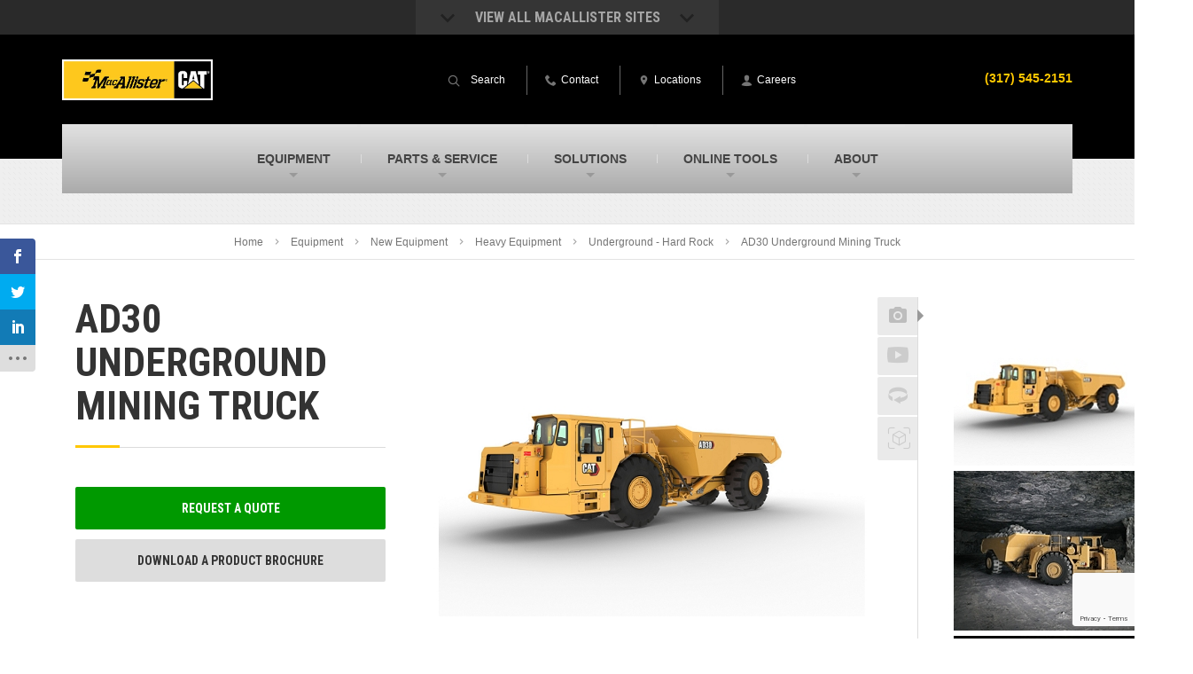

--- FILE ---
content_type: text/html; charset=UTF-8
request_url: https://www.macallister.com/new-equipment/machines/underground-hard-rock/ad30-underground-mining-truck/
body_size: 25880
content:

<!DOCTYPE html>
<html lang="en-US">
<head >
<meta charset="UTF-8" />
<meta name="viewport" content="width=device-width, initial-scale=1" />
<script>var et_site_url='https://www.macallister.com';var et_post_id='13531';function et_core_page_resource_fallback(a,b){"undefined"===typeof b&&(b=a.sheet.cssRules&&0===a.sheet.cssRules.length);b&&(a.onerror=null,a.onload=null,a.href?a.href=et_site_url+"/?et_core_page_resource="+a.id+et_post_id:a.src&&(a.src=et_site_url+"/?et_core_page_resource="+a.id+et_post_id))}
</script>			<script type="text/javascript">!function(){var b=function(){window.__AudioEyeInstallSource="wordpress"; window.__AudioEyeSiteHash="7849c5bac4cf712617cce6e31e97b761"; var a=document.createElement("script");a.src="https://wsmcdn.audioeye.com/aem.js";a.type="text/javascript";a.setAttribute("async","");document.getElementsByTagName("body")[0].appendChild(a)};"complete"!==document.readyState?window.addEventListener?window.addEventListener("load",b):window.attachEvent&&window.attachEvent("onload",b):b()}();</script>
			<meta name='robots' content='index, follow, max-image-preview:large, max-snippet:-1, max-video-preview:-1' />

<!-- Google Tag Manager for WordPress by gtm4wp.com -->
<script data-cfasync="false" data-pagespeed-no-defer>
	var gtm4wp_datalayer_name = "dataLayer";
	var dataLayer = dataLayer || [];
</script>
<!-- End Google Tag Manager for WordPress by gtm4wp.com -->
	<!-- This site is optimized with the Yoast SEO plugin v26.7 - https://yoast.com/wordpress/plugins/seo/ -->
	<title>New Cat AD30 Underground Mining Truck For Sale In IN &amp; MI | MacAllister Machinery</title>
<link data-rocket-preload as="style" href="https://fonts.googleapis.com/css?family=Open%20Sans%3A400%2C700%7CRoboto%20Condensed%3A700&#038;display=swap" rel="preload">
<link href="https://fonts.googleapis.com/css?family=Open%20Sans%3A400%2C700%7CRoboto%20Condensed%3A700&#038;display=swap" media="print" onload="this.media=&#039;all&#039;" rel="stylesheet">
<noscript data-wpr-hosted-gf-parameters=""><link rel="stylesheet" href="https://fonts.googleapis.com/css?family=Open%20Sans%3A400%2C700%7CRoboto%20Condensed%3A700&#038;display=swap"></noscript>
	<meta name="description" content="Looking for a new Cat AD30 Underground Mining Truck? MacAllister Machinery is your local Cat dealer. Contact us today to learn more or to schedule a demo!" />
	<link rel="canonical" href="https://www.macallister.com/new-equipment/machines/underground-hard-rock/ad30-underground-mining-truck/" />
	<meta property="og:locale" content="en_US" />
	<meta property="og:type" content="article" />
	<meta property="og:title" content="New Cat AD30 Underground Mining Truck For Sale In IN &amp; MI | MacAllister Machinery" />
	<meta property="og:description" content="Looking for a new Cat AD30 Underground Mining Truck? MacAllister Machinery is your local Cat dealer. Contact us today to learn more or to schedule a demo!" />
	<meta property="og:url" content="https://www.macallister.com/new-equipment/machines/underground-hard-rock/ad30-underground-mining-truck/" />
	<meta property="og:site_name" content="MacAllister Machinery" />
	<meta property="article:publisher" content="https://www.facebook.com/macallistermachinery/" />
	<meta name="twitter:card" content="summary_large_image" />
	<meta name="twitter:site" content="@MacAllisterInc" />
	<script type="application/ld+json" class="yoast-schema-graph">{"@context":"https://schema.org","@graph":[{"@type":"WebPage","@id":"https://www.macallister.com/new-equipment/machines/underground-hard-rock/ad30-underground-mining-truck/","url":"https://www.macallister.com/new-equipment/machines/underground-hard-rock/ad30-underground-mining-truck/","name":"New Cat AD30 Underground Mining Truck For Sale In IN & MI | MacAllister Machinery","isPartOf":{"@id":"https://www.macallister.com/#website"},"datePublished":"2025-12-09T06:28:09+00:00","description":"Looking for a new Cat AD30 Underground Mining Truck? MacAllister Machinery is your local Cat dealer. Contact us today to learn more or to schedule a demo!","breadcrumb":{"@id":"https://www.macallister.com/new-equipment/machines/underground-hard-rock/ad30-underground-mining-truck/#breadcrumb"},"inLanguage":"en-US","potentialAction":[{"@type":"ReadAction","target":["https://www.macallister.com/new-equipment/machines/underground-hard-rock/ad30-underground-mining-truck/"]}]},{"@type":"BreadcrumbList","@id":"https://www.macallister.com/new-equipment/machines/underground-hard-rock/ad30-underground-mining-truck/#breadcrumb","itemListElement":[{"@type":"ListItem","position":1,"name":"Home","item":"https://www.macallister.com/"},{"@type":"ListItem","position":2,"name":"Equipment","item":"https://www.macallister.com/equipment/"},{"@type":"ListItem","position":3,"name":"New Equipment","item":"https://www.macallister.com/equipment/new-equipment/"},{"@type":"ListItem","position":4,"name":"Heavy Equipment","item":"https://www.macallister.com/equipment/new-equipment/cat-machines/"},{"@type":"ListItem","position":5,"name":"Underground - Hard Rock","item":"https://www.macallister.com/new-equipment/machines/underground-hard-rock/"},{"@type":"ListItem","position":6,"name":"AD30 Underground Mining Truck"}]},{"@type":"WebSite","@id":"https://www.macallister.com/#website","url":"https://www.macallister.com/","name":"MacAllister Machinery","description":"","publisher":{"@id":"https://www.macallister.com/#organization"},"potentialAction":[{"@type":"SearchAction","target":{"@type":"EntryPoint","urlTemplate":"https://www.macallister.com/?s={search_term_string}"},"query-input":{"@type":"PropertyValueSpecification","valueRequired":true,"valueName":"search_term_string"}}],"inLanguage":"en-US"},{"@type":"Organization","@id":"https://www.macallister.com/#organization","name":"MacAllister Machinery","url":"https://www.macallister.com/","logo":{"@type":"ImageObject","inLanguage":"en-US","@id":"https://www.macallister.com/#/schema/logo/image/","url":"https://www.macallister.com/wp-content/uploads/sites/2/macallister-logo.png","contentUrl":"https://www.macallister.com/wp-content/uploads/sites/2/macallister-logo.png","width":214,"height":57,"caption":"MacAllister Machinery"},"image":{"@id":"https://www.macallister.com/#/schema/logo/image/"},"sameAs":["https://www.facebook.com/macallistermachinery/","https://x.com/MacAllisterInc","https://www.instagram.com/macallistermachinery/","https://www.linkedin.com/company/macallister-machinery-co--inc-/","https://www.youtube.com/user/macallistermachinery"]}]}</script>
	<!-- / Yoast SEO plugin. -->


<link rel='dns-prefetch' href='//www.google.com' />
<link rel='dns-prefetch' href='//fonts.googleapis.com' />
<link href='https://fonts.gstatic.com' crossorigin rel='preconnect' />
<link rel="alternate" type="application/rss+xml" title="MacAllister Machinery &raquo; Feed" href="https://www.macallister.com/feed/" />
<link rel="alternate" type="application/rss+xml" title="MacAllister Machinery &raquo; Comments Feed" href="https://www.macallister.com/comments/feed/" />
<script type="text/javascript" id="wpp-js" src="https://www.macallister.com/wp-content/plugins/wordpress-popular-posts/assets/js/wpp.js?ver=7.3.6" data-sampling="0" data-sampling-rate="100" data-api-url="https://www.macallister.com/wp-json/wordpress-popular-posts" data-post-id="13531" data-token="33a1e2ad54" data-lang="0" data-debug="1"></script>
<link rel="alternate" title="oEmbed (JSON)" type="application/json+oembed" href="https://www.macallister.com/wp-json/oembed/1.0/embed?url=https%3A%2F%2Fwww.macallister.com%2Fnew-equipment%2Fmachines%2Funderground-hard-rock%2Fad30-underground-mining-truck%2F" />
<link rel="alternate" title="oEmbed (XML)" type="text/xml+oembed" href="https://www.macallister.com/wp-json/oembed/1.0/embed?url=https%3A%2F%2Fwww.macallister.com%2Fnew-equipment%2Fmachines%2Funderground-hard-rock%2Fad30-underground-mining-truck%2F&#038;format=xml" />
<style id='wp-img-auto-sizes-contain-inline-css' type='text/css'>
img:is([sizes=auto i],[sizes^="auto," i]){contain-intrinsic-size:3000px 1500px}
/*# sourceURL=wp-img-auto-sizes-contain-inline-css */
</style>
<link rel='stylesheet' id='macallister-2015-css' href='https://www.macallister.com/wp-content/themes/macallister2015/style.css?ver=1715023673' type='text/css' media='all' />
<style id='wp-block-library-inline-css' type='text/css'>
:root{--wp-block-synced-color:#7a00df;--wp-block-synced-color--rgb:122,0,223;--wp-bound-block-color:var(--wp-block-synced-color);--wp-editor-canvas-background:#ddd;--wp-admin-theme-color:#007cba;--wp-admin-theme-color--rgb:0,124,186;--wp-admin-theme-color-darker-10:#006ba1;--wp-admin-theme-color-darker-10--rgb:0,107,160.5;--wp-admin-theme-color-darker-20:#005a87;--wp-admin-theme-color-darker-20--rgb:0,90,135;--wp-admin-border-width-focus:2px}@media (min-resolution:192dpi){:root{--wp-admin-border-width-focus:1.5px}}.wp-element-button{cursor:pointer}:root .has-very-light-gray-background-color{background-color:#eee}:root .has-very-dark-gray-background-color{background-color:#313131}:root .has-very-light-gray-color{color:#eee}:root .has-very-dark-gray-color{color:#313131}:root .has-vivid-green-cyan-to-vivid-cyan-blue-gradient-background{background:linear-gradient(135deg,#00d084,#0693e3)}:root .has-purple-crush-gradient-background{background:linear-gradient(135deg,#34e2e4,#4721fb 50%,#ab1dfe)}:root .has-hazy-dawn-gradient-background{background:linear-gradient(135deg,#faaca8,#dad0ec)}:root .has-subdued-olive-gradient-background{background:linear-gradient(135deg,#fafae1,#67a671)}:root .has-atomic-cream-gradient-background{background:linear-gradient(135deg,#fdd79a,#004a59)}:root .has-nightshade-gradient-background{background:linear-gradient(135deg,#330968,#31cdcf)}:root .has-midnight-gradient-background{background:linear-gradient(135deg,#020381,#2874fc)}:root{--wp--preset--font-size--normal:16px;--wp--preset--font-size--huge:42px}.has-regular-font-size{font-size:1em}.has-larger-font-size{font-size:2.625em}.has-normal-font-size{font-size:var(--wp--preset--font-size--normal)}.has-huge-font-size{font-size:var(--wp--preset--font-size--huge)}.has-text-align-center{text-align:center}.has-text-align-left{text-align:left}.has-text-align-right{text-align:right}.has-fit-text{white-space:nowrap!important}#end-resizable-editor-section{display:none}.aligncenter{clear:both}.items-justified-left{justify-content:flex-start}.items-justified-center{justify-content:center}.items-justified-right{justify-content:flex-end}.items-justified-space-between{justify-content:space-between}.screen-reader-text{border:0;clip-path:inset(50%);height:1px;margin:-1px;overflow:hidden;padding:0;position:absolute;width:1px;word-wrap:normal!important}.screen-reader-text:focus{background-color:#ddd;clip-path:none;color:#444;display:block;font-size:1em;height:auto;left:5px;line-height:normal;padding:15px 23px 14px;text-decoration:none;top:5px;width:auto;z-index:100000}html :where(.has-border-color){border-style:solid}html :where([style*=border-top-color]){border-top-style:solid}html :where([style*=border-right-color]){border-right-style:solid}html :where([style*=border-bottom-color]){border-bottom-style:solid}html :where([style*=border-left-color]){border-left-style:solid}html :where([style*=border-width]){border-style:solid}html :where([style*=border-top-width]){border-top-style:solid}html :where([style*=border-right-width]){border-right-style:solid}html :where([style*=border-bottom-width]){border-bottom-style:solid}html :where([style*=border-left-width]){border-left-style:solid}html :where(img[class*=wp-image-]){height:auto;max-width:100%}:where(figure){margin:0 0 1em}html :where(.is-position-sticky){--wp-admin--admin-bar--position-offset:var(--wp-admin--admin-bar--height,0px)}@media screen and (max-width:600px){html :where(.is-position-sticky){--wp-admin--admin-bar--position-offset:0px}}

/*# sourceURL=wp-block-library-inline-css */
</style><style id='global-styles-inline-css' type='text/css'>
:root{--wp--preset--aspect-ratio--square: 1;--wp--preset--aspect-ratio--4-3: 4/3;--wp--preset--aspect-ratio--3-4: 3/4;--wp--preset--aspect-ratio--3-2: 3/2;--wp--preset--aspect-ratio--2-3: 2/3;--wp--preset--aspect-ratio--16-9: 16/9;--wp--preset--aspect-ratio--9-16: 9/16;--wp--preset--color--black: #000000;--wp--preset--color--cyan-bluish-gray: #abb8c3;--wp--preset--color--white: #ffffff;--wp--preset--color--pale-pink: #f78da7;--wp--preset--color--vivid-red: #cf2e2e;--wp--preset--color--luminous-vivid-orange: #ff6900;--wp--preset--color--luminous-vivid-amber: #fcb900;--wp--preset--color--light-green-cyan: #7bdcb5;--wp--preset--color--vivid-green-cyan: #00d084;--wp--preset--color--pale-cyan-blue: #8ed1fc;--wp--preset--color--vivid-cyan-blue: #0693e3;--wp--preset--color--vivid-purple: #9b51e0;--wp--preset--gradient--vivid-cyan-blue-to-vivid-purple: linear-gradient(135deg,rgb(6,147,227) 0%,rgb(155,81,224) 100%);--wp--preset--gradient--light-green-cyan-to-vivid-green-cyan: linear-gradient(135deg,rgb(122,220,180) 0%,rgb(0,208,130) 100%);--wp--preset--gradient--luminous-vivid-amber-to-luminous-vivid-orange: linear-gradient(135deg,rgb(252,185,0) 0%,rgb(255,105,0) 100%);--wp--preset--gradient--luminous-vivid-orange-to-vivid-red: linear-gradient(135deg,rgb(255,105,0) 0%,rgb(207,46,46) 100%);--wp--preset--gradient--very-light-gray-to-cyan-bluish-gray: linear-gradient(135deg,rgb(238,238,238) 0%,rgb(169,184,195) 100%);--wp--preset--gradient--cool-to-warm-spectrum: linear-gradient(135deg,rgb(74,234,220) 0%,rgb(151,120,209) 20%,rgb(207,42,186) 40%,rgb(238,44,130) 60%,rgb(251,105,98) 80%,rgb(254,248,76) 100%);--wp--preset--gradient--blush-light-purple: linear-gradient(135deg,rgb(255,206,236) 0%,rgb(152,150,240) 100%);--wp--preset--gradient--blush-bordeaux: linear-gradient(135deg,rgb(254,205,165) 0%,rgb(254,45,45) 50%,rgb(107,0,62) 100%);--wp--preset--gradient--luminous-dusk: linear-gradient(135deg,rgb(255,203,112) 0%,rgb(199,81,192) 50%,rgb(65,88,208) 100%);--wp--preset--gradient--pale-ocean: linear-gradient(135deg,rgb(255,245,203) 0%,rgb(182,227,212) 50%,rgb(51,167,181) 100%);--wp--preset--gradient--electric-grass: linear-gradient(135deg,rgb(202,248,128) 0%,rgb(113,206,126) 100%);--wp--preset--gradient--midnight: linear-gradient(135deg,rgb(2,3,129) 0%,rgb(40,116,252) 100%);--wp--preset--font-size--small: 13px;--wp--preset--font-size--medium: 20px;--wp--preset--font-size--large: 36px;--wp--preset--font-size--x-large: 42px;--wp--preset--spacing--20: 0.44rem;--wp--preset--spacing--30: 0.67rem;--wp--preset--spacing--40: 1rem;--wp--preset--spacing--50: 1.5rem;--wp--preset--spacing--60: 2.25rem;--wp--preset--spacing--70: 3.38rem;--wp--preset--spacing--80: 5.06rem;--wp--preset--shadow--natural: 6px 6px 9px rgba(0, 0, 0, 0.2);--wp--preset--shadow--deep: 12px 12px 50px rgba(0, 0, 0, 0.4);--wp--preset--shadow--sharp: 6px 6px 0px rgba(0, 0, 0, 0.2);--wp--preset--shadow--outlined: 6px 6px 0px -3px rgb(255, 255, 255), 6px 6px rgb(0, 0, 0);--wp--preset--shadow--crisp: 6px 6px 0px rgb(0, 0, 0);}:where(.is-layout-flex){gap: 0.5em;}:where(.is-layout-grid){gap: 0.5em;}body .is-layout-flex{display: flex;}.is-layout-flex{flex-wrap: wrap;align-items: center;}.is-layout-flex > :is(*, div){margin: 0;}body .is-layout-grid{display: grid;}.is-layout-grid > :is(*, div){margin: 0;}:where(.wp-block-columns.is-layout-flex){gap: 2em;}:where(.wp-block-columns.is-layout-grid){gap: 2em;}:where(.wp-block-post-template.is-layout-flex){gap: 1.25em;}:where(.wp-block-post-template.is-layout-grid){gap: 1.25em;}.has-black-color{color: var(--wp--preset--color--black) !important;}.has-cyan-bluish-gray-color{color: var(--wp--preset--color--cyan-bluish-gray) !important;}.has-white-color{color: var(--wp--preset--color--white) !important;}.has-pale-pink-color{color: var(--wp--preset--color--pale-pink) !important;}.has-vivid-red-color{color: var(--wp--preset--color--vivid-red) !important;}.has-luminous-vivid-orange-color{color: var(--wp--preset--color--luminous-vivid-orange) !important;}.has-luminous-vivid-amber-color{color: var(--wp--preset--color--luminous-vivid-amber) !important;}.has-light-green-cyan-color{color: var(--wp--preset--color--light-green-cyan) !important;}.has-vivid-green-cyan-color{color: var(--wp--preset--color--vivid-green-cyan) !important;}.has-pale-cyan-blue-color{color: var(--wp--preset--color--pale-cyan-blue) !important;}.has-vivid-cyan-blue-color{color: var(--wp--preset--color--vivid-cyan-blue) !important;}.has-vivid-purple-color{color: var(--wp--preset--color--vivid-purple) !important;}.has-black-background-color{background-color: var(--wp--preset--color--black) !important;}.has-cyan-bluish-gray-background-color{background-color: var(--wp--preset--color--cyan-bluish-gray) !important;}.has-white-background-color{background-color: var(--wp--preset--color--white) !important;}.has-pale-pink-background-color{background-color: var(--wp--preset--color--pale-pink) !important;}.has-vivid-red-background-color{background-color: var(--wp--preset--color--vivid-red) !important;}.has-luminous-vivid-orange-background-color{background-color: var(--wp--preset--color--luminous-vivid-orange) !important;}.has-luminous-vivid-amber-background-color{background-color: var(--wp--preset--color--luminous-vivid-amber) !important;}.has-light-green-cyan-background-color{background-color: var(--wp--preset--color--light-green-cyan) !important;}.has-vivid-green-cyan-background-color{background-color: var(--wp--preset--color--vivid-green-cyan) !important;}.has-pale-cyan-blue-background-color{background-color: var(--wp--preset--color--pale-cyan-blue) !important;}.has-vivid-cyan-blue-background-color{background-color: var(--wp--preset--color--vivid-cyan-blue) !important;}.has-vivid-purple-background-color{background-color: var(--wp--preset--color--vivid-purple) !important;}.has-black-border-color{border-color: var(--wp--preset--color--black) !important;}.has-cyan-bluish-gray-border-color{border-color: var(--wp--preset--color--cyan-bluish-gray) !important;}.has-white-border-color{border-color: var(--wp--preset--color--white) !important;}.has-pale-pink-border-color{border-color: var(--wp--preset--color--pale-pink) !important;}.has-vivid-red-border-color{border-color: var(--wp--preset--color--vivid-red) !important;}.has-luminous-vivid-orange-border-color{border-color: var(--wp--preset--color--luminous-vivid-orange) !important;}.has-luminous-vivid-amber-border-color{border-color: var(--wp--preset--color--luminous-vivid-amber) !important;}.has-light-green-cyan-border-color{border-color: var(--wp--preset--color--light-green-cyan) !important;}.has-vivid-green-cyan-border-color{border-color: var(--wp--preset--color--vivid-green-cyan) !important;}.has-pale-cyan-blue-border-color{border-color: var(--wp--preset--color--pale-cyan-blue) !important;}.has-vivid-cyan-blue-border-color{border-color: var(--wp--preset--color--vivid-cyan-blue) !important;}.has-vivid-purple-border-color{border-color: var(--wp--preset--color--vivid-purple) !important;}.has-vivid-cyan-blue-to-vivid-purple-gradient-background{background: var(--wp--preset--gradient--vivid-cyan-blue-to-vivid-purple) !important;}.has-light-green-cyan-to-vivid-green-cyan-gradient-background{background: var(--wp--preset--gradient--light-green-cyan-to-vivid-green-cyan) !important;}.has-luminous-vivid-amber-to-luminous-vivid-orange-gradient-background{background: var(--wp--preset--gradient--luminous-vivid-amber-to-luminous-vivid-orange) !important;}.has-luminous-vivid-orange-to-vivid-red-gradient-background{background: var(--wp--preset--gradient--luminous-vivid-orange-to-vivid-red) !important;}.has-very-light-gray-to-cyan-bluish-gray-gradient-background{background: var(--wp--preset--gradient--very-light-gray-to-cyan-bluish-gray) !important;}.has-cool-to-warm-spectrum-gradient-background{background: var(--wp--preset--gradient--cool-to-warm-spectrum) !important;}.has-blush-light-purple-gradient-background{background: var(--wp--preset--gradient--blush-light-purple) !important;}.has-blush-bordeaux-gradient-background{background: var(--wp--preset--gradient--blush-bordeaux) !important;}.has-luminous-dusk-gradient-background{background: var(--wp--preset--gradient--luminous-dusk) !important;}.has-pale-ocean-gradient-background{background: var(--wp--preset--gradient--pale-ocean) !important;}.has-electric-grass-gradient-background{background: var(--wp--preset--gradient--electric-grass) !important;}.has-midnight-gradient-background{background: var(--wp--preset--gradient--midnight) !important;}.has-small-font-size{font-size: var(--wp--preset--font-size--small) !important;}.has-medium-font-size{font-size: var(--wp--preset--font-size--medium) !important;}.has-large-font-size{font-size: var(--wp--preset--font-size--large) !important;}.has-x-large-font-size{font-size: var(--wp--preset--font-size--x-large) !important;}
/*# sourceURL=global-styles-inline-css */
</style>

<style id='classic-theme-styles-inline-css' type='text/css'>
/*! This file is auto-generated */
.wp-block-button__link{color:#fff;background-color:#32373c;border-radius:9999px;box-shadow:none;text-decoration:none;padding:calc(.667em + 2px) calc(1.333em + 2px);font-size:1.125em}.wp-block-file__button{background:#32373c;color:#fff;text-decoration:none}
/*# sourceURL=/wp-includes/css/classic-themes.min.css */
</style>
<link data-minify="1" rel='stylesheet' id='et_monarch-css-css' href='https://www.macallister.com/wp-content/cache/min/2/wp-content/plugins/monarch/css/style.css?ver=1768932608' type='text/css' media='all' />

<link data-minify="1" rel='stylesheet' id='wordpress-popular-posts-css-css' href='https://www.macallister.com/wp-content/cache/min/2/wp-content/plugins/wordpress-popular-posts/assets/css/wpp.css?ver=1768932608' type='text/css' media='all' />
<link rel='stylesheet' id='cat-template-css-css' href='https://www.macallister.com/wp-content/plugins-custom/wp-cat/assets/css/template.css?ver=6.9' type='text/css' media='1' />
<link rel='stylesheet' id='normalize-css' href='https://www.macallister.com/wp-content/themes/macallister2015/assets/css/normalize.min.css?ver=6.9' type='text/css' media='all' />

<link data-minify="1" rel='stylesheet' id='site_main-css' href='https://www.macallister.com/wp-content/cache/min/2/wp-content/themes/macallister2015/assets/css/main.min.css?ver=1768932608' type='text/css' media='all' />
<link rel='stylesheet' id='site_custom-css' href='https://www.macallister.com/wp-content/themes/macallister2015/assets/css/macallister-machinery.min.css?ver=6.9' type='text/css' media='all' />
<link rel='stylesheet' id='tablepress-default-css' href='https://www.macallister.com/wp-content/uploads/sites/2/tablepress-combined.min.css?ver=58' type='text/css' media='all' />
<link rel='stylesheet' id='tablepress-responsive-tables-css' href='https://www.macallister.com/wp-content/plugins/tablepress-responsive-tables/css/tablepress-responsive.min.css?ver=1.8' type='text/css' media='all' />
<script type="text/javascript" src="https://www.macallister.com/wp-includes/js/jquery/jquery.min.js?ver=3.7.1" id="jquery-core-js"></script>
<script type="text/javascript" src="https://www.macallister.com/wp-includes/js/jquery/jquery-migrate.min.js?ver=3.4.1" id="jquery-migrate-js"></script>
<script type="text/javascript" src="https://www.macallister.com/wp-content/themes/macallister2015/assets/js/vendor/modernizr.min.js?ver=2.8.2" id="modernizr-js"></script>
<link rel="https://api.w.org/" href="https://www.macallister.com/wp-json/" /><link rel="EditURI" type="application/rsd+xml" title="RSD" href="https://www.macallister.com/xmlrpc.php?rsd" />
<link rel='shortlink' href='https://www.macallister.com/?p=13531' />
<!-- --------- START PLUGIN REVENUECLOUDFX-WP - HEADER SCRIPTS --------- -->
	<!-- RCFX - Primary Tracking Script -->
	<script type='text/javascript' data-registered="mcfx-plugin">
		/* global RCFX */
		(function (w,d,o,u,a,m) {
			w[o]=w[o]||function(){(w[o].q=w[o].q||[]).push(arguments);
			},w[o].e=1*new Date();w[o].u=u;a=d.createElement('script'),
			m=d.getElementsByTagName('script')[0];a.async=1;
			a.src=u+'/mcfx.js';m.parentNode.insertBefore(a, m);
		})(window, document, 'mcfx', 'https://ma.macallister.com');
		mcfx('create', 940 );
	</script>
	<!-- Helper Script -->
	<script type='text/javascript' data-registered="mcfx-plugin" >
		/* global RCFX */
		window.mcfxCaptureCustomFormData = function( data, formId='form-from-mcfxCaptureCustomFormData', dataFxId = null ) {
			const formEl = document.createElement('form');
			formEl.id = formId;
			// avoids duplication for pseudo forms
			formEl.setAttribute('data-fx-id', dataFxId || formId );
			for ( const field of data ) {
				const fieldEl = document.createElement('input');
				fieldEl.type = 'hidden';
				for ( const key in field ) {
					fieldEl[key] = field[key];
				}
				formEl.appendChild(fieldEl);
			}
			mcfx( 'capture', formEl );
		}
		/**
		 * This script will add a hidden input to all forms on the page with the submission id
		 * In order for this to work as intended, it has to happen after mcfx is initialized.
		 */
		window.addEventListener('mcfx:initialized', function() {
			document.querySelectorAll('form').forEach( nodeForm => {
				mcfx( t => {
					const nodeHiddenInput = document.createElement('input')
					nodeHiddenInput.setAttribute('name', '_mcfx_submission_id')
					nodeHiddenInput.setAttribute('type', 'hidden')
					nodeHiddenInput.setAttribute('value', t.modules.forms.getSubmissionId( nodeForm ))
					nodeForm.appendChild( nodeHiddenInput )
				})
			})
		})
	</script>
<!-- --------- END PLUGIN REVENUECLOUDFX-WP - HEADER SCRIPTS --------- -->

<!-- Google Tag Manager for WordPress by gtm4wp.com -->
<!-- GTM Container placement set to manual -->
<script data-cfasync="false" data-pagespeed-no-defer>
	var dataLayer_content = {"pagePostType":"cat_new_machine","pagePostType2":"single-cat_new_machine"};
	dataLayer.push( dataLayer_content );
</script>
<script data-cfasync="false" data-pagespeed-no-defer>
(function(w,d,s,l,i){w[l]=w[l]||[];w[l].push({'gtm.start':
new Date().getTime(),event:'gtm.js'});var f=d.getElementsByTagName(s)[0],
j=d.createElement(s),dl=l!='dataLayer'?'&l='+l:'';j.async=true;j.src=
'//www.googletagmanager.com/gtm.js?id='+i+dl;f.parentNode.insertBefore(j,f);
})(window,document,'script','dataLayer','GTM-MWFWNJ');
</script>
<!-- End Google Tag Manager for WordPress by gtm4wp.com --><style type="text/css" id="et-social-custom-css">
				 .widget_monarchwidget { float: left !important; margin-bottom: 20px; } @media (max-width: 599px) { .widget_monarchwidget { float: none !important; } }
			</style><link rel="preload" href="https://www.macallister.com/wp-content/plugins/monarch/core/admin/fonts/modules.ttf" as="font" crossorigin="anonymous">            <style id="wpp-loading-animation-styles">@-webkit-keyframes bgslide{from{background-position-x:0}to{background-position-x:-200%}}@keyframes bgslide{from{background-position-x:0}to{background-position-x:-200%}}.wpp-widget-block-placeholder,.wpp-shortcode-placeholder{margin:0 auto;width:60px;height:3px;background:#dd3737;background:linear-gradient(90deg,#dd3737 0%,#571313 10%,#dd3737 100%);background-size:200% auto;border-radius:3px;-webkit-animation:bgslide 1s infinite linear;animation:bgslide 1s infinite linear}</style>
            <style>
	span.oe_textdirection { unicode-bidi: bidi-override; direction: rtl; }
	span.oe_displaynone { display: none; }
</style>
<link rel="icon" href="https://www.macallister.com/wp-content/uploads/sites/2/M-Flag-Site-Icon-150x150.png" sizes="32x32" />
<link rel="icon" href="https://www.macallister.com/wp-content/uploads/sites/2/M-Flag-Site-Icon-380x380.png" sizes="192x192" />
<link rel="apple-touch-icon" href="https://www.macallister.com/wp-content/uploads/sites/2/M-Flag-Site-Icon-380x380.png" />
<meta name="msapplication-TileImage" content="https://www.macallister.com/wp-content/uploads/sites/2/M-Flag-Site-Icon-380x380.png" />
		<style type="text/css" id="wp-custom-css">
			.closest-location-result a.icon-link {
    display: inline-flex;
    align-items: center;
    background: #333;
    padding: 10px 20px;
    color: #fff;
    font-family: Helvetica, Arial, sans-serif;
    border-radius: 4px;
    line-height: 1.5em;
	padding-top: 13px;
}

.closest-location-result a.icon-link:hover{
	opacity:.8
}

.closest-location-result a.icon-link img {
    width: 30px;
    height: auto;
    margin-right: 10px;
    filter: invert(1);
    position: relative;
    top: -3px;
}

/**************
 * Updated Form Styles
**************/

.textFormFieldBlock, .dateTimeFormFieldBlock, .twoOptionFormFieldBlock, .optionSetFormFieldBlock, .multiOptionSetFormFieldBlock, .lookupFormFieldBlock, .phoneFormFieldBlock {
	padding: 10px !important;
}

.post form label {
	font-size: 16px;
}

body .sidebar form.marketingForm > div > div {
	flex-wrap: wrap;
}

body .sidebar form.marketingForm > div > div > div, body .content form.marketingForm > div > div.wrap-section {
	width: 100% !important;
}

@media (min-width: 600px) {
	body .content form.marketingForm > div > div.columns-equal-class > div, body .specials-popup-content form.marketingForm > div > div.columns-equal-class > div, body .specials-popup-form form.marketingForm > div > div.columns-equal-class > div {
		width: 100% !important;
		display: flex !important;
	}
}

@media (max-width: 599px) {
	.content form.marketingForm > div > div, .specials-popup-content form.marketingForm > div > div, .specials-popup-form form.marketingForm > div > div {
		flex-wrap: wrap;
	}
	.content form.marketingForm > div > div > div, .specials-popup-content form.marketingForm > div > div > div, .specials-popup-form form.marketingForm > div > div > div {
		width: 100% !important;
		max-width: 100% !important;
	}
}		</style>
		<style>
    body .entry-content p {
        margin-top: 22px !important;
        margin-bottom: 22px !important;
    }
    </style><meta name="generator" content="WP Rocket 3.20.3" data-wpr-features="wpr_minify_css wpr_desktop" /></head>
<body data-rsssl=1 class="wp-singular cat_new_machine-template-default single single-cat_new_machine postid-13531 wp-theme-genesis wp-child-theme-macallister2015 et_monarch header-image header-full-width full-width-content genesis-breadcrumbs-hidden">
<!-- GTM Container placement set to manual -->
<!-- Google Tag Manager (noscript) -->
				<noscript><iframe src="https://www.googletagmanager.com/ns.html?id=GTM-MWFWNJ" height="0" width="0" style="display:none;visibility:hidden" aria-hidden="true"></iframe></noscript>
<!-- End Google Tag Manager (noscript) -->
<!-- GTM Container placement set to manual -->
<!-- Google Tag Manager (noscript) --><div data-rocket-location-hash="0618d851ce5ae792f527e16bbc8f30f9" class="site-container"><div class='collapsible-container'>
    <div data-rocket-location-hash="01670b966d0ab03c0ea1d38a0f692978" class="bg--gray-darkest hidden-xs hidden-xxs">
        <div class="container site-dropdown-top">
            <div class="site-dropdown__trigger collapsible-trigger" id="site-dropdown__trigger">
                <h4><span class="icon-chevron-down left"></span>View All MacAllister Sites<span class="icon-chevron-down right"></span></h4>
            </div>
        </div>
    </div>
    <div data-rocket-location-hash="9b6113e8f1ae845b752946aaebb48c34" class="bg--gray-dark hidden-xs hidden-xxs site-dropdown-bottom collapsible-content" id="site-dropdown-bottom">
        <div data-rocket-location-hash="c2b2a1461d8b94e639cd80a05325878c" class="container">
                        <nav class="nav-sites"><ul id="menu-all-other-sites" class="site-dropdown-bottom__site"><li id="menu-item-159" class="active menu-item menu-item-type-custom menu-item-object-custom menu-item-159 col-sm-6 col-md-4 col-lg-3 menu-item--macallister-machinery"><a class=" ignore-external" title="Caterpillar heavy equipment in Indiana, corporate HQ" href="/"><img src='https://www.macallister.com/wp-content/themes/macallister2015/images/macallister-machinery.jpg' alt='MacAllister Machinery' title='MacAllister Machinery' /><div class='site-dropdown-bottom__site-title'><p><span >MacAllister Machinery</span></p><p>Caterpillar heavy equipment in Indiana, corporate HQ</p></div></a></li>
<li id="menu-item-2912" class="menu-item menu-item-type-custom menu-item-object-custom menu-item-2912 col-sm-6 col-md-4 col-lg-3 menu-item--michigan-cat"><a class=" ignore-external" title="Caterpillar heavy equipment and power systems in Michigan &#8211; new/used/rental" href="https://www.michigancat.com"><img src='https://www.macallister.com/wp-content/themes/macallister2015/images/michigan-cat.jpg' alt='Michigan CAT' title='Michigan CAT' /><div class='site-dropdown-bottom__site-title'><p><span >Michigan CAT</span></p><p>Caterpillar heavy equipment and power systems in Michigan &#8211; new/used/rental</p></div></a></li>
<li id="menu-item-164" class="menu-item menu-item-type-custom menu-item-object-custom menu-item-164 col-sm-6 col-md-4 col-lg-3 menu-item--rentals"><a class=" ignore-external" title="Equipment rental &#8211; lifts, earthmoving, and more &#8211; in Indiana and Michigan" href="https://www.macallisterrentals.com/"><img src='https://www.macallister.com/wp-content/themes/macallister2015/images/rentals.jpg' alt='MacAllister Rentals' title='MacAllister Rentals' /><div class='site-dropdown-bottom__site-title'><p><span >MacAllister Rentals</span></p><p>Equipment rental &#8211; lifts, earthmoving, and more &#8211; in Indiana and Michigan</p></div></a></li>
<li id="menu-item-162" class="menu-item menu-item-type-custom menu-item-object-custom menu-item-162 col-sm-6 col-md-4 col-lg-3 menu-item--power-systems"><a class=" ignore-external" title="Caterpillar power generation equipment and related products in Indiana" href="https://www.macallisterpowersystems.com/"><img src='https://www.macallister.com/wp-content/themes/macallister2015/images/power-systems.jpg' alt='MacAllister Power Systems' title='MacAllister Power Systems' /><div class='site-dropdown-bottom__site-title'><p><span >MacAllister Power Systems</span></p><p>Caterpillar power generation equipment and related products in Indiana</p></div></a></li>
<li id="menu-item-161" class="menu-item menu-item-type-custom menu-item-object-custom menu-item-161 col-sm-6 col-md-4 col-lg-3 menu-item--used"><a class=" ignore-external" title="Used heavy equipment in Indiana from Caterpillar and other manufacturers" href="https://www.macallisterused.com/"><img src='https://www.macallister.com/wp-content/themes/macallister2015/images/used.jpg' alt='MacAllister Used' title='MacAllister Used' /><div class='site-dropdown-bottom__site-title'><p><span >MacAllister Used</span></p><p>Used heavy equipment in Indiana from Caterpillar and other manufacturers</p></div></a></li>
<li id="menu-item-160" class="menu-item menu-item-type-custom menu-item-object-custom menu-item-160 col-sm-6 col-md-4 col-lg-3 menu-item--transportation"><a class=" ignore-external" title="New and used Blue Bird school buses" href="https://www.macallistertransportation.com/"><img src='https://www.macallister.com/wp-content/themes/macallister2015/images/transportation.jpg' alt='MacAllister Transportation' title='MacAllister Transportation' /><div class='site-dropdown-bottom__site-title'><p><span >MacAllister Transportation</span></p><p>New and used Blue Bird school buses</p></div></a></li>
<li id="menu-item-165" class="menu-item menu-item-type-custom menu-item-object-custom menu-item-165 col-sm-6 col-md-4 col-lg-3 menu-item--agriculture"><a class=" ignore-external" title="Farm equipment in Indiana from Challenger and other manufacturers" href="https://www.macallisterag.com/"><img src='https://www.macallister.com/wp-content/themes/macallister2015/images/agriculture.jpg' alt='MacAllister Agriculture' title='MacAllister Agriculture' /><div class='site-dropdown-bottom__site-title'><p><span >MacAllister Agriculture</span></p><p>Farm equipment in Indiana from Challenger and other manufacturers</p></div></a></li>
<li id="menu-item-166" class="menu-item menu-item-type-custom menu-item-object-custom menu-item-166 col-sm-6 col-md-4 col-lg-3 menu-item--railroad"><a class=" ignore-external" title="Rental equipment specialized for railroad applications" href="https://www.macallisterrail.com/"><img src='https://www.macallister.com/wp-content/themes/macallister2015/images/railroad.jpg' alt='MacAllister Railroad' title='MacAllister Railroad' /><div class='site-dropdown-bottom__site-title'><p><span >MacAllister Railroad</span></p><p>Rental equipment specialized for railroad applications</p></div></a></li>
<li id="menu-item-163" class="menu-item menu-item-type-custom menu-item-object-custom menu-item-163 col-sm-6 col-md-4 col-lg-3 menu-item--outdoors"><a class=" ignore-external" title="Outdoor power equipment in Indiana from top brands" href="https://www.macallisteroutdoors.com/"><img src='https://www.macallister.com/wp-content/themes/macallister2015/images/outdoors.jpg' alt='MacAllister Outdoors' title='MacAllister Outdoors' /><div class='site-dropdown-bottom__site-title'><p><span >MacAllister Outdoors</span></p><p>Outdoor power equipment in Indiana from top brands</p></div></a></li>
<li id="menu-item-10175" class="menu-item menu-item-type-custom menu-item-object-custom menu-item-10175 col-sm-6 col-md-4 col-lg-3 menu-item--kubota"><a class=" ignore-external" title="Kubota utility tractors, mowers, UTVs, and more" href="https://www.macallisterkubota.com/"><img src='https://www.macallister.com/wp-content/themes/macallister2015/images/kubota.jpg' alt='MacAllister Kubota' title='MacAllister Kubota' /><div class='site-dropdown-bottom__site-title'><p><span >MacAllister Kubota</span></p><p>Kubota utility tractors, mowers, UTVs, and more</p></div></a></li>
<li id="menu-item-10916" class="menu-item menu-item-type-custom menu-item-object-custom menu-item-10916 col-sm-6 col-md-4 col-lg-3 menu-item--hydrovac"><a class=" ignore-external" title="Hi-Vac hydrovac equipment sales and service in Indiana and Michigan" href="https://www.macallisterhydrovac.com"><img src='https://www.macallister.com/wp-content/themes/macallister2015/images/hydrovac.jpg' alt='MacAllister Hydrovac' title='MacAllister Hydrovac' /><div class='site-dropdown-bottom__site-title'><p><span >MacAllister Hydrovac</span></p><p>Hi-Vac hydrovac equipment sales and service in Indiana and Michigan</p></div></a></li>
<li id="menu-item-13388" class="menu-item menu-item-type-custom menu-item-object-custom menu-item-13388 col-sm-6 col-md-4 col-lg-3 menu-item--sitech-indiana"><a class=" ignore-external" title="Indiana&#8217;s Trimble construction technology dealer" href="https://www.sitechindiana.com/"><img src='https://www.macallister.com/wp-content/themes/macallister2015/images/sitech-indiana.jpg' alt='SITECH Indiana' title='SITECH Indiana' /><div class='site-dropdown-bottom__site-title'><p><span >SITECH Indiana</span></p><p>Indiana&#8217;s Trimble construction technology dealer</p></div></a></li>
<li id="menu-item-13389" class="menu-item menu-item-type-custom menu-item-object-custom menu-item-13389 col-sm-6 col-md-4 col-lg-3 menu-item--sitech-michigan"><a class=" ignore-external" title="Michigan&#8217;s Trimble construction technology dealer" href="https://www.sitechmichigan.com/"><img src='https://www.macallister.com/wp-content/themes/macallister2015/images/sitech-michigan.jpg' alt='SITECH Michigan' title='SITECH Michigan' /><div class='site-dropdown-bottom__site-title'><p><span >SITECH Michigan</span></p><p>Michigan&#8217;s Trimble construction technology dealer</p></div></a></li>
</ul></nav>        </div>
    </div>
</div>

<div data-rocket-location-hash="ff995bf8828a5d556836b998f4ae70e7" class="site-search__expander" id="site-search-expander">
	<div class="container">
    	<button class="site-search__close" type="button"><span class="icon-close"></span></button>
		<form class="search-form" method="get" action="https://www.macallister.com/" role="search"><input class="search-form-input" type="search" name="s" id="searchform-1" placeholder="Search this website"><input class="search-form-submit" type="submit" value="Search"><meta content="https://www.macallister.com/?s={s}"></form>    </div>
</div>

<div data-rocket-location-hash="21d67c8293377ea4a16e464d9275896d" class="bg--black" id="top">

    <div data-rocket-location-hash="2fcf96c013a85f2ec8de17ea26f5bbd7" class="container page-head clearfix">
        <div data-rocket-location-hash="a16031ece8200cbfb3c787ed565be6f2" class="row">
            <div class="col-xxs-6 col-xs-4 col-sm-4 page-head__logos">
                                                <a href="/" class="site-logo"><img src="https://www.macallister.com/wp-content/uploads/sites/2/MacAllister-Cat1.jpg" alt="MacAllister Machinery Logo" /></a>
            </div>

            <div class="col-xxs-6 col-xs-8 col-sm-push-6 col-sm-2">
            	<button class="nav-primary--mobile-trigger hidden-md hidden-lg"><span class="icon-menu"></span>Menu</button>
            	            	<p class="header__phone text--yellow flush-xxs--bottom">(317) 545-2151</p>
            </div>

			<div class="col-xxs-12 col-sm-pull-3 col-sm-6">

				<header class="site-header"><div class="title-area"></div><nav class="nav-secondary" aria-label="Secondary"><ul id="menu-top-menu" class="menu genesis-nav-menu menu-secondary"><li id="menu-item-155" class="site-search__trigger menu-item menu-item-type-custom menu-item-object-custom menu-item-155 menu-item--search"><a href="#search"><span >Search</span></a></li>
<li id="menu-item-156" class="menu-item menu-item-type-post_type menu-item-object-page menu-item-156 menu-item--contact"><a href="https://www.macallister.com/about/contact-us/"><span >Contact</span></a></li>
<li id="menu-item-157" class="menu-item menu-item-type-post_type menu-item-object-page menu-item-157 menu-item--locations"><a href="https://www.macallister.com/about/locations/"><span >Locations</span></a></li>
<li id="menu-item-158" class="menu-item menu-item-type-post_type menu-item-object-page menu-item-158 menu-item--careers"><a href="https://www.macallister.com/about/careers/"><span >Careers</span></a></li>
</ul></nav></header>				

			</div>
        </div>
    </div>
    
</div>

<div data-rocket-location-hash="d867484eb3c1991b5bd15f9131b227a1" class="container nav-primary__container"><div class="row"><section class="nav-primary__wrapper col-xxs-12"><nav class="nav-primary" aria-label="Main"><ul id="menu-main-menu" class="menu genesis-nav-menu menu-primary"><li id="menu-item-119" class="menu-item menu-item-type-post_type menu-item-object-page menu-item-has-children menu-item-119 menu-item--equipment"><a href="https://www.macallister.com/equipment/"><span >Equipment</span></a>
<ul class="sub-menu">
	<li id="menu-item-2320" class="menu-item menu-item-type-post_type menu-item-object-page menu-item-has-children menu-item-2320 menu-item--new-equipment"><a href="https://www.macallister.com/equipment/new-equipment/"><span >New Equipment</span></a>
	<ul class="sub-menu">
		<li id="menu-item-120" class="menu-item menu-item-type-post_type menu-item-object-page menu-item-has-children menu-item-120 menu-item--cat-machines"><a href="https://www.macallister.com/equipment/new-equipment/cat-machines/"><span >Cat Machines</span></a>
		<ul class="sub-menu">
			<li id="menu-item-8334" class="menu-item menu-item-type-post_type menu-item-object-page menu-item-8334 menu-item--compact-construction-equipment"><a href="https://www.macallister.com/equipment/new-equipment/cat-machines/compact-construction-equipment/"><span >Compact Construction Equipment</span></a></li>
		</ul>
</li>
		<li id="menu-item-1924" class="menu-item menu-item-type-post_type menu-item-object-page menu-item-1924 menu-item--work-tool-attachments"><a href="https://www.macallister.com/equipment/new-equipment/work-tool-attachments/"><span >Work Tool Attachments</span></a></li>
		<li id="menu-item-10854" class="menu-item menu-item-type-post_type menu-item-object-page menu-item-10854 menu-item--mobile-track-solutions-equipment"><a href="https://www.macallister.com/equipment/new-equipment/mobile-track-solutions-equipment/"><span >Mobile Track Solutions Equipment</span></a></li>
		<li id="menu-item-9994" class="menu-item menu-item-type-post_type menu-item-object-page menu-item-9994 menu-item--prinoth-tracked-vehicles"><a href="https://www.macallister.com/equipment/new-equipment/prinoth-panther-tracked-vehicles/"><span >PRINOTH Tracked Vehicles</span></a></li>
		<li id="menu-item-2322" class="menu-item menu-item-type-custom menu-item-object-custom menu-item-2322 menu-item--agriculture-equipment"><a href="https://www.macallisterag.com/equipment/new/"><span >Agriculture Equipment</span></a></li>
		<li id="menu-item-2323" class="menu-item menu-item-type-custom menu-item-object-custom menu-item-2323 menu-item--electric-power"><a href="https://www.macallisterpowersystems.com/equipment/electric-power/"><span >Electric Power</span></a></li>
		<li id="menu-item-10955" class="menu-item menu-item-type-custom menu-item-object-custom menu-item-10955 menu-item--hydro-excavating-jetting"><a href="https://www.macallisterhydrovac.com/equipment/"><span >Hydro Excavating &#038; Jetting</span></a></li>
		<li id="menu-item-2324" class="menu-item menu-item-type-custom menu-item-object-custom menu-item-2324 menu-item--industrial-engines"><a href="https://www.macallisterpowersystems.com/equipment/industrial-engines/"><span >Industrial Engines</span></a></li>
		<li id="menu-item-2327" class="menu-item menu-item-type-custom menu-item-object-custom menu-item-2327 menu-item--outdoor-power-equipment"><a href="https://www.macallisteroutdoors.com/equipment/"><span >Outdoor Power Equipment</span></a></li>
		<li id="menu-item-2326" class="menu-item menu-item-type-custom menu-item-object-custom menu-item-2326 menu-item--school-buses"><a href="https://www.macallistertransportation.com/equipment/school-buses/"><span >School Buses</span></a></li>
	</ul>
</li>
	<li id="menu-item-2321" class="menu-item menu-item-type-post_type menu-item-object-page menu-item-has-children menu-item-2321 menu-item--used-equipment"><a href="https://www.macallister.com/equipment/used-equipment/"><span >Used Equipment</span></a>
	<ul class="sub-menu">
		<li id="menu-item-2328" class="menu-item menu-item-type-custom menu-item-object-custom menu-item-2328 menu-item--heavy-equipment"><a href="https://www.macallisterused.com/equipment/used/"><span >Heavy Equipment</span></a></li>
		<li id="menu-item-2330" class="menu-item menu-item-type-custom menu-item-object-custom menu-item-2330 menu-item--generators"><a href="https://www.macallisterpowersystems.com/equipment/used-equipment/used-generators/"><span >Generators</span></a></li>
		<li id="menu-item-10956" class="menu-item menu-item-type-custom menu-item-object-custom menu-item-10956 menu-item--hydro-excavating-jetting"><a href="https://www.macallisterhydrovac.com/equipment/hydrovac-rentals/"><span >Hydro Excavating &#038; Jetting</span></a></li>
		<li id="menu-item-2332" class="menu-item menu-item-type-custom menu-item-object-custom menu-item-2332 menu-item--outdoor-equipment"><a href="https://www.macallisteroutdoors.com/equipment/used-equipment/"><span >Outdoor Equipment</span></a></li>
		<li id="menu-item-2331" class="menu-item menu-item-type-custom menu-item-object-custom menu-item-2331 menu-item--school-buses"><a href="https://www.macallistertransportation.com/equipment/used-school-buses/"><span >School Buses</span></a></li>
	</ul>
</li>
	<li id="menu-item-2319" class="menu-item menu-item-type-post_type menu-item-object-page menu-item-has-children menu-item-2319 menu-item--rental-equipment"><a href="https://www.macallister.com/equipment/rental-equipment/"><span >Rental Equipment</span></a>
	<ul class="sub-menu">
		<li id="menu-item-2337" class="menu-item menu-item-type-custom menu-item-object-custom menu-item-2337 menu-item--cat-rental-store"><a href="https://www.macallisterrentals.com/rental/"><span >Cat Rental Store</span></a></li>
		<li id="menu-item-3277" class="menu-item menu-item-type-post_type menu-item-object-page menu-item-has-children menu-item-3277 menu-item--heavy-rental"><a href="https://www.macallister.com/equipment/rental-equipment/heavy-rental/"><span >Heavy Rental</span></a>
		<ul class="sub-menu">
			<li id="menu-item-8491" class="menu-item menu-item-type-post_type menu-item-object-page menu-item-8491 menu-item--articulating-dump-trucks"><a href="https://www.macallister.com/equipment/rental-equipment/heavy-rental/articulating-truck-rental/"><span >Articulating Dump Trucks</span></a></li>
			<li id="menu-item-8495" class="menu-item menu-item-type-post_type menu-item-object-page menu-item-8495 menu-item--bulldozers"><a href="https://www.macallister.com/equipment/rental-equipment/heavy-rental/bulldozer-rental/"><span >Bulldozers</span></a></li>
			<li id="menu-item-8492" class="menu-item menu-item-type-post_type menu-item-object-page menu-item-8492 menu-item--excavators"><a href="https://www.macallister.com/equipment/rental-equipment/heavy-rental/track-excavator-rental/"><span >Excavators</span></a></li>
			<li id="menu-item-10853" class="menu-item menu-item-type-post_type menu-item-object-page menu-item-10853 menu-item--mobile-track-solutions-equipment-rentals"><a href="https://www.macallister.com/equipment/rental-equipment/heavy-rental/mts-equipment-rentals/"><span >Mobile Track Solutions Equipment Rentals</span></a></li>
			<li id="menu-item-8490" class="menu-item menu-item-type-post_type menu-item-object-page menu-item-8490 menu-item--motor-graders"><a href="https://www.macallister.com/equipment/rental-equipment/heavy-rental/motor-grader-rental/"><span >Motor Graders</span></a></li>
			<li id="menu-item-8487" class="menu-item menu-item-type-post_type menu-item-object-page menu-item-8487 menu-item--paving-equipment"><a href="https://www.macallister.com/equipment/rental-equipment/heavy-rental/paving-equipment-rental/"><span >Paving Equipment</span></a></li>
			<li id="menu-item-8486" class="menu-item menu-item-type-post_type menu-item-object-page menu-item-8486 menu-item--soil-compactors"><a href="https://www.macallister.com/equipment/rental-equipment/heavy-rental/soil-compactor-rental/"><span >Soil Compactors</span></a></li>
			<li id="menu-item-8488" class="menu-item menu-item-type-post_type menu-item-object-page menu-item-8488 menu-item--track-loaders"><a href="https://www.macallister.com/equipment/rental-equipment/heavy-rental/track-loader-rental/"><span >Track Loaders</span></a></li>
			<li id="menu-item-9995" class="menu-item menu-item-type-post_type menu-item-object-page menu-item-9995 menu-item--tracked-dumpers"><a href="https://www.macallister.com/equipment/rental-equipment/heavy-rental/tracked-dumper-rental/"><span >Tracked Dumpers</span></a></li>
			<li id="menu-item-8493" class="menu-item menu-item-type-post_type menu-item-object-page menu-item-8493 menu-item--water-trucks"><a href="https://www.macallister.com/equipment/rental-equipment/heavy-rental/water-equipment-rental/"><span >Water  Trucks</span></a></li>
			<li id="menu-item-8489" class="menu-item menu-item-type-post_type menu-item-object-page menu-item-8489 menu-item--wheel-loaders"><a href="https://www.macallister.com/equipment/rental-equipment/heavy-rental/wheel-loader-rental/"><span >Wheel Loaders</span></a></li>
			<li id="menu-item-8494" class="menu-item menu-item-type-post_type menu-item-object-page menu-item-8494 menu-item--wheel-tractor-scrapers"><a href="https://www.macallister.com/equipment/rental-equipment/heavy-rental/wheel-tractor-scraper-rental/"><span >Wheel Tractor Scrapers</span></a></li>
		</ul>
</li>
		<li id="menu-item-10957" class="menu-item menu-item-type-custom menu-item-object-custom menu-item-10957 menu-item--hydro-excavating-jetting"><a href="https://www.macallisterhydrovac.com/equipment/rentals/"><span >Hydro Excavating &#038; Jetting</span></a></li>
		<li id="menu-item-2335" class="menu-item menu-item-type-custom menu-item-object-custom menu-item-2335 menu-item--power-systems"><a href="https://www.macallisterpowersystems.com/equipment/rental/"><span >Power Systems</span></a></li>
		<li id="menu-item-2336" class="menu-item menu-item-type-custom menu-item-object-custom menu-item-2336 menu-item--railroad-machinery"><a href="https://www.macallisterrail.com/"><span >Railroad Machinery</span></a></li>
		<li id="menu-item-2954" class="menu-item menu-item-type-post_type menu-item-object-page menu-item-2954 menu-item--shoring-038-pump-rental"><a href="https://www.macallister.com/equipment/rental-equipment/shoring-pump-rental/"><span >Shoring &#038; Pump Rental</span></a></li>
	</ul>
</li>
	<li id="menu-item-8087" class="menu-item menu-item-type-post_type menu-item-object-page menu-item-8087 menu-item--deals-038-specials"><a href="https://www.macallister.com/deals-specials/"><span >Deals &#038; Specials</span></a></li>
	<li id="menu-item-121" class="menu-item menu-item-type-post_type menu-item-object-page menu-item-121 menu-item--manufacturer-list"><a href="https://www.macallister.com/equipment/manufacturer-list/"><span >Manufacturer List</span></a></li>
</ul>
</li>
<li id="menu-item-123" class="menu-item menu-item-type-post_type menu-item-object-page menu-item-has-children menu-item-123 menu-item--parts-038-service"><a href="https://www.macallister.com/parts-service/"><span >Parts &#038; Service</span></a>
<ul class="sub-menu">
	<li id="menu-item-14330" class="menu-item menu-item-type-post_type menu-item-object-page menu-item-14330 menu-item--buy-cat-parts-online"><a href="https://www.macallister.com/parts-service/parts-solutions/buy-parts-online/"><span >Buy Cat® Parts Online</span></a></li>
	<li id="menu-item-2232" class="menu-item menu-item-type-post_type menu-item-object-page menu-item-2232 menu-item--macallister-advantages"><a href="https://www.macallister.com/parts-service/macallister-advantages/"><span >MacAllister Advantages</span></a></li>
	<li id="menu-item-124" class="menu-item menu-item-type-post_type menu-item-object-page menu-item-has-children menu-item-124 menu-item--cat-parts-solutions"><a href="https://www.macallister.com/parts-service/parts-solutions/"><span >Cat® Parts Solutions</span></a>
	<ul class="sub-menu">
		<li id="menu-item-14329" class="menu-item menu-item-type-post_type menu-item-object-page menu-item-14329 menu-item--buy-cat-parts-online"><a href="https://www.macallister.com/parts-service/parts-solutions/buy-parts-online/"><span >Buy Cat® Parts Online</span></a></li>
		<li id="menu-item-2236" class="menu-item menu-item-type-post_type menu-item-object-page menu-item-2236 menu-item--new-cat-parts"><a href="https://www.macallister.com/parts-service/parts-solutions/new-parts/"><span >New Cat® Parts</span></a></li>
		<li id="menu-item-3355" class="menu-item menu-item-type-post_type menu-item-object-page menu-item-3355 menu-item--used-parts"><a href="https://www.macallister.com/parts-service/parts-solutions/used-parts/"><span >Used Parts</span></a></li>
		<li id="menu-item-2249" class="menu-item menu-item-type-post_type menu-item-object-page menu-item-2249 menu-item--general-duty-parts"><a href="https://www.macallister.com/parts-service/parts-solutions/general-duty-parts/"><span >General Duty Parts</span></a></li>
		<li id="menu-item-2251" class="menu-item menu-item-type-post_type menu-item-object-page menu-item-2251 menu-item--exchange-parts"><a href="https://www.macallister.com/parts-service/parts-solutions/exchange-parts/"><span >Exchange Parts</span></a></li>
		<li id="menu-item-2250" class="menu-item menu-item-type-post_type menu-item-object-page menu-item-2250 menu-item--reman-components"><a href="https://www.macallister.com/parts-service/parts-solutions/reman-components/"><span >Reman Components</span></a></li>
		<li id="menu-item-125" class="menu-item menu-item-type-post_type menu-item-object-page menu-item-125 menu-item--export-parts"><a href="https://www.macallister.com/parts-service/parts-solutions/export-parts/"><span >Export Parts</span></a></li>
		<li id="menu-item-2247" class="menu-item menu-item-type-post_type menu-item-object-page menu-item-2247 menu-item--non-cat-parts"><a href="https://www.macallister.com/parts-service/parts-solutions/non-cat-parts/"><span >Non-Cat Parts</span></a></li>
		<li id="menu-item-9093" class="menu-item menu-item-type-post_type menu-item-object-page menu-item-9093 menu-item--kubota-parts"><a href="https://www.macallister.com/parts-service/parts-solutions/kubota-parts/"><span >Kubota Parts</span></a></li>
		<li id="menu-item-10851" class="menu-item menu-item-type-post_type menu-item-object-page menu-item-10851 menu-item--mobile-track-solutions-parts"><a href="https://www.macallister.com/parts-service/parts-solutions/mobile-track-solutions-parts/"><span >Mobile Track Solutions Parts</span></a></li>
		<li id="menu-item-10039" class="menu-item menu-item-type-post_type menu-item-object-page menu-item-10039 menu-item--prinoth-parts"><a href="https://www.macallister.com/parts-service/service-solutions/prinoth-parts/"><span >PRINOTH Parts</span></a></li>
		<li id="menu-item-127" class="menu-item menu-item-type-post_type menu-item-object-page menu-item-127 menu-item--parts-return-policy"><a href="https://www.macallister.com/parts-service/parts-solutions/parts-return-policy/"><span >Parts Return Policy</span></a></li>
		<li id="menu-item-3339" class="menu-item menu-item-type-custom menu-item-object-custom menu-item-3339 menu-item--parts-drop-box-map"><a href="/wp-content/uploads/sites/2/macallister-drop-box-map.pdf"><span >Parts Drop Box Map</span></a></li>
	</ul>
</li>
	<li id="menu-item-128" class="menu-item menu-item-type-post_type menu-item-object-page menu-item-has-children menu-item-128 menu-item--service-solutions"><a href="https://www.macallister.com/parts-service/service-solutions/"><span >Service Solutions</span></a>
	<ul class="sub-menu">
		<li id="menu-item-132" class="menu-item menu-item-type-post_type menu-item-object-page menu-item-132 menu-item--service-capabilities"><a href="https://www.macallister.com/parts-service/service-solutions/service-capabilities/"><span >Service Capabilities</span></a></li>
		<li id="menu-item-8771" class="menu-item menu-item-type-post_type menu-item-object-page menu-item-8771 menu-item--shop-service"><a href="https://www.macallister.com/parts-service/service-solutions/shop-service/"><span >Shop Service</span></a></li>
		<li id="menu-item-8770" class="menu-item menu-item-type-post_type menu-item-object-page menu-item-8770 menu-item--field-service"><a href="https://www.macallister.com/parts-service/service-solutions/field-service/"><span >Field Service</span></a></li>
		<li id="menu-item-8772" class="menu-item menu-item-type-post_type menu-item-object-page menu-item-8772 menu-item--hydraulic-service"><a href="https://www.macallister.com/parts-service/service-solutions/hydraulic-service/"><span >Hydraulic Service</span></a></li>
		<li id="menu-item-8769" class="menu-item menu-item-type-post_type menu-item-object-page menu-item-8769 menu-item--undercarriage-service"><a href="https://www.macallister.com/parts-service/service-solutions/undercarriage-service/"><span >Undercarriage Service</span></a></li>
		<li id="menu-item-131" class="menu-item menu-item-type-post_type menu-item-object-page menu-item-has-children menu-item-131 menu-item--repair-038-rebuild-options"><a href="https://www.macallister.com/parts-service/service-solutions/repair-rebuild-options/"><span >Repair &#038; Rebuild Options</span></a>
		<ul class="sub-menu">
			<li id="menu-item-2257" class="menu-item menu-item-type-post_type menu-item-object-page menu-item-2257 menu-item--machine-rebuilds"><a href="https://www.macallister.com/parts-service/service-solutions/repair-rebuild-options/machine-rebuilds/"><span >Machine Rebuilds</span></a></li>
			<li id="menu-item-2256" class="menu-item menu-item-type-post_type menu-item-object-page menu-item-2256 menu-item--component-rebuilds"><a href="https://www.macallister.com/parts-service/service-solutions/repair-rebuild-options/component-rebuilds/"><span >Component Rebuilds</span></a></li>
		</ul>
</li>
		<li id="menu-item-130" class="menu-item menu-item-type-post_type menu-item-object-page menu-item-has-children menu-item-130 menu-item--machine-fluid-analysis"><a href="https://www.macallister.com/parts-service/service-solutions/machine-fluid-analysis/"><span >Machine Fluid Analysis</span></a>
		<ul class="sub-menu">
			<li id="menu-item-134" class="menu-item menu-item-type-post_type menu-item-object-page menu-item-134 menu-item--oil-analysis"><a href="https://www.macallister.com/parts-service/service-solutions/machine-fluid-analysis/oil-analysis/"><span >Oil Analysis</span></a></li>
			<li id="menu-item-133" class="menu-item menu-item-type-post_type menu-item-object-page menu-item-133 menu-item--coolant-analysis"><a href="https://www.macallister.com/parts-service/service-solutions/machine-fluid-analysis/coolant-analysis/"><span >Coolant Analysis</span></a></li>
			<li id="menu-item-142" class="menu-item menu-item-type-post_type menu-item-object-page menu-item-142 menu-item--optimizing-oil-change-intervals"><a href="https://www.macallister.com/parts-service/service-solutions/machine-fluid-analysis/optimizing-oil-change-intervals/"><span >Optimizing Oil Change Intervals</span></a></li>
		</ul>
</li>
		<li id="menu-item-9340" class="menu-item menu-item-type-post_type menu-item-object-page menu-item-9340 menu-item--rig360-truck-service"><a href="https://www.macallister.com/parts-service/service-solutions/truck-service/"><span >RIG360 Truck Service</span></a></li>
		<li id="menu-item-9092" class="menu-item menu-item-type-post_type menu-item-object-page menu-item-9092 menu-item--kubota-service"><a href="https://www.macallister.com/parts-service/service-solutions/kubota-service/"><span >Kubota Service</span></a></li>
		<li id="menu-item-10852" class="menu-item menu-item-type-post_type menu-item-object-page menu-item-10852 menu-item--mts-equipment-service-038-repair"><a href="https://www.macallister.com/parts-service/service-solutions/mts-equipment-service/"><span >MTS Equipment Service &#038; Repair</span></a></li>
		<li id="menu-item-10040" class="menu-item menu-item-type-post_type menu-item-object-page menu-item-10040 menu-item--prinoth-service"><a href="https://www.macallister.com/parts-service/service-solutions/prinoth-service/"><span >PRINOTH Service</span></a></li>
		<li id="menu-item-129" class="menu-item menu-item-type-post_type menu-item-object-page menu-item-129 menu-item--customer-value-agreements-cva-"><a href="https://www.macallister.com/parts-service/service-solutions/customer-value-agreements/"><span >Customer Value Agreements (CVA)</span></a></li>
		<li id="menu-item-15851" class="menu-item menu-item-type-post_type menu-item-object-page menu-item-15851 menu-item--services-commitment"><a href="https://www.macallister.com/parts-service/service-solutions/cat-cva-services-commitment/"><span >Services Commitment</span></a></li>
	</ul>
</li>
	<li id="menu-item-2275" class="menu-item menu-item-type-post_type menu-item-object-page menu-item-has-children menu-item-2275 menu-item--professional-services"><a href="https://www.macallister.com/parts-service/professional-services/"><span >Professional Services</span></a>
	<ul class="sub-menu">
		<li id="menu-item-2280" class="menu-item menu-item-type-post_type menu-item-object-page menu-item-2280 menu-item--condition-monitoring"><a href="https://www.macallister.com/parts-service/professional-services/condition-monitoring/"><span >Condition Monitoring</span></a></li>
		<li id="menu-item-2279" class="menu-item menu-item-type-post_type menu-item-object-page menu-item-2279 menu-item--site-assessment"><a href="https://www.macallister.com/parts-service/professional-services/site-assessment/"><span >Site Assessment</span></a></li>
		<li id="menu-item-2278" class="menu-item menu-item-type-post_type menu-item-object-page menu-item-2278 menu-item--inspection-data"><a href="https://www.macallister.com/parts-service/professional-services/inspection-data/"><span >Inspection Data</span></a></li>
		<li id="menu-item-2277" class="menu-item menu-item-type-post_type menu-item-object-page menu-item-2277 menu-item--sos-fluid-analysis"><a href="https://www.macallister.com/parts-service/professional-services/sos-fluid-analysis/"><span >SOS Fluid Analysis</span></a></li>
		<li id="menu-item-2276" class="menu-item menu-item-type-post_type menu-item-object-page menu-item-2276 menu-item--repair-history-038-component-tracking"><a href="https://www.macallister.com/parts-service/professional-services/repair-history-component-tracking/"><span >Repair History &#038; Component Tracking</span></a></li>
	</ul>
</li>
	<li id="menu-item-10191" class="menu-item menu-item-type-post_type menu-item-object-page menu-item-10191 menu-item--deals-038-specials"><a href="https://www.macallister.com/deals-specials/"><span >Deals &#038; Specials</span></a></li>
	<li id="menu-item-2274" class="menu-item menu-item-type-post_type menu-item-object-page menu-item-2274 menu-item--maintenance-tips-038-checklist"><a href="https://www.macallister.com/parts-service/maintenance-tips/"><span >Maintenance Tips &#038; Checklist</span></a></li>
	<li id="menu-item-6555" class="menu-item menu-item-type-post_type menu-item-object-page menu-item-6555 menu-item--cat-performance-handbook"><a href="https://www.macallister.com/parts-service/caterpillar-performance-handbook/"><span >Cat Performance Handbook</span></a></li>
</ul>
</li>
<li id="menu-item-143" class="menu-item menu-item-type-post_type menu-item-object-page menu-item-has-children menu-item-143 menu-item--solutions"><a href="https://www.macallister.com/solutions/"><span >Solutions</span></a>
<ul class="sub-menu">
	<li id="menu-item-13261" class="menu-item menu-item-type-post_type menu-item-object-page menu-item-13261 menu-item--industry-solutions"><a href="https://www.macallister.com/solutions/industry-solutions/"><span >Industry Solutions</span></a></li>
	<li id="menu-item-147" class="menu-item menu-item-type-post_type menu-item-object-page menu-item-147 menu-item--paperless-invoicing"><a href="https://www.macallister.com/solutions/paperless-invoicing/"><span >Paperless Invoicing</span></a></li>
	<li id="menu-item-5400" class="menu-item menu-item-type-post_type menu-item-object-page menu-item-has-children menu-item-5400 menu-item--em-services"><a href="https://www.macallister.com/solutions/em-services/"><span >EM Services</span></a>
	<ul class="sub-menu">
		<li id="menu-item-5403" class="menu-item menu-item-type-post_type menu-item-object-page menu-item-5403 menu-item--level-1-inform"><a href="https://www.macallister.com/solutions/em-services/level-1-inform/"><span >Level 1: Inform</span></a></li>
		<li id="menu-item-5402" class="menu-item menu-item-type-post_type menu-item-object-page menu-item-5402 menu-item--level-2-advise"><a href="https://www.macallister.com/solutions/em-services/level-2-advise/"><span >Level 2: Advise</span></a></li>
		<li id="menu-item-5401" class="menu-item menu-item-type-post_type menu-item-object-page menu-item-5401 menu-item--level-3-partner"><a href="https://www.macallister.com/solutions/em-services/level-3-partner/"><span >Level 3: Partner</span></a></li>
	</ul>
</li>
	<li id="menu-item-14584" class="menu-item menu-item-type-post_type menu-item-object-page menu-item-14584 menu-item--visionlink"><a href="https://www.macallister.com/solutions/visionlink/"><span >VisionLink</span></a></li>
	<li id="menu-item-145" class="menu-item menu-item-type-post_type menu-item-object-page menu-item-145 menu-item--finance-038-insurance"><a href="https://www.macallister.com/solutions/finance-insurance/"><span >Finance &#038; Insurance</span></a></li>
	<li id="menu-item-146" class="menu-item menu-item-type-post_type menu-item-object-page menu-item-146 menu-item--governmental"><a href="https://www.macallister.com/solutions/governmental/"><span >Governmental</span></a></li>
	<li id="menu-item-148" class="menu-item menu-item-type-post_type menu-item-object-page menu-item-148 menu-item--productivity-038-technology"><a href="https://www.macallister.com/solutions/productivity-technology/"><span >Productivity &#038; Technology</span></a></li>
	<li id="menu-item-149" class="menu-item menu-item-type-post_type menu-item-object-page menu-item-149 menu-item--tier-4-emissions"><a href="https://www.macallister.com/solutions/tier-4-emissions/"><span >Tier 4 Emissions</span></a></li>
</ul>
</li>
<li id="menu-item-3273" class="menu-item menu-item-type-post_type menu-item-object-page menu-item-has-children menu-item-3273 menu-item--online-tools"><a href="https://www.macallister.com/online-tools/"><span >Online Tools</span></a>
<ul class="sub-menu">
	<li id="menu-item-14333" class="menu-item menu-item-type-post_type menu-item-object-page menu-item-14333 menu-item--buy-cat-parts-online"><a href="https://www.macallister.com/parts-service/parts-solutions/buy-parts-online/"><span >Buy Cat® Parts Online</span></a></li>
	<li id="menu-item-117" class="menu-item menu-item-type-post_type menu-item-object-page menu-item-117 menu-item--s-o-s-services-web"><a href="https://www.macallister.com/online-tools/sos-services-web/"><span >S•O•S Services Web</span></a></li>
	<li id="menu-item-116" class="menu-item menu-item-type-post_type menu-item-object-page menu-item-116 menu-item--document-review"><a href="https://www.macallister.com/online-tools/document-review/"><span >Document Review</span></a></li>
</ul>
</li>
<li id="menu-item-106" class="menu-item menu-item-type-post_type menu-item-object-page menu-item-has-children menu-item-106 menu-item--about"><a href="https://www.macallister.com/about/"><span >About</span></a>
<ul class="sub-menu">
	<li id="menu-item-113" class="menu-item menu-item-type-post_type menu-item-object-page menu-item-113 menu-item--contact-us"><a href="https://www.macallister.com/about/contact-us/"><span >Contact Us</span></a></li>
	<li id="menu-item-112" class="menu-item menu-item-type-post_type menu-item-object-page menu-item-112 menu-item--locations"><a href="https://www.macallister.com/about/locations/"><span >Locations</span></a></li>
	<li id="menu-item-111" class="menu-item menu-item-type-post_type menu-item-object-page menu-item-111 menu-item--careers"><a href="https://www.macallister.com/about/careers/"><span >Careers</span></a></li>
	<li id="menu-item-3452" class="menu-item menu-item-type-post_type menu-item-object-page menu-item-3452 menu-item--vision-038-culture"><a href="https://www.macallister.com/about/vision-culture/"><span >Vision &#038; Culture</span></a></li>
	<li id="menu-item-110" class="menu-item menu-item-type-post_type menu-item-object-page current_page_parent menu-item-110 menu-item--news-resources"><a href="https://www.macallister.com/about/news-events/"><span >News &#038; Resources</span></a></li>
	<li id="menu-item-3374" class="menu-item menu-item-type-post_type menu-item-object-page menu-item-3374 menu-item--history"><a href="https://www.macallister.com/about/history/"><span >History</span></a></li>
	<li id="menu-item-9733" class="menu-item menu-item-type-post_type menu-item-object-page menu-item-9733 menu-item--p-e-macallister"><a href="https://www.macallister.com/about/pe-macallister/"><span >P.E. MacAllister</span></a></li>
	<li id="menu-item-3375" class="menu-item menu-item-type-post_type menu-item-object-page menu-item-3375 menu-item--legal-notices"><a href="https://www.macallister.com/about/legal-notices/"><span >Legal Notices</span></a></li>
	<li id="menu-item-14944" class="menu-item menu-item-type-post_type menu-item-object-page menu-item-14944 menu-item--communication-preference-center"><a href="https://www.macallister.com/communication-preference-center/"><span >Communication Preference Center</span></a></li>
</ul>
</li>
</ul></nav></section></div></div>
<section data-rocket-location-hash="a96a11eea2e15e3ce1713eaa8ad3cfbb" class="masthead">
    <header data-rocket-location-hash="6d496b5b8794e1fc5da56b4e62b6e202" class="entry-header bg--texture">
        <div class="hidden-xxs hidden-xs">
                    </div>
        <div class="container entry-title-container hidden-xxs hidden-xs hidden-sm">
        	<div class="header-placeholder push-half--ends" itemprop="headline">&nbsp;</div>
        </div>
    </header>

    <div data-rocket-location-hash="ec0b4581e3a98dd733ec64829b723ba0" id="breadcrumbs" class="breadcrumbs">
        <div class="container">
            <span id="breadcrumbs" class="breadcrumbs__nav"><span><span><a href="https://www.macallister.com/">Home</a></span> <span class="breadcrumbs__nav__arrow icon-chevron-right"></span> <span><a href="https://www.macallister.com/equipment/">Equipment</a></span> <span class="breadcrumbs__nav__arrow icon-chevron-right"></span> <span><a href="https://www.macallister.com/equipment/new-equipment/">New Equipment</a></span> <span class="breadcrumbs__nav__arrow icon-chevron-right"></span> <span><a href="https://www.macallister.com/equipment/new-equipment/cat-machines/">Heavy Equipment</a></span> <span class="breadcrumbs__nav__arrow icon-chevron-right"></span> <span><a href="https://www.macallister.com/new-equipment/machines/underground-hard-rock/">Underground - Hard Rock</a></span> <span class="breadcrumbs__nav__arrow icon-chevron-right"></span> <span class="breadcrumb_last" aria-current="page">AD30 Underground Mining Truck</span></span></span>        </div>
    </div>
</section>

<div data-rocket-location-hash="c55b1595e62376311bcb67d2cfe6dcd6" class="site-inner"><div data-rocket-location-hash="7459bf887567d791daa17a3f401a77b9" class="wrap"><div class="content-sidebar-wrap">
    <div class='container'>
        <div class='row'>
								            <div class='col-xxs-12'>
						<main class="content"><article class="post-13531 cat_new_machine type-cat_new_machine status-publish cat_new_machine_family-underground-hard-rock cat_new_machine_family-underground-mining-trucks entry" aria-label="AD30 Underground Mining Truck"><header class="entry-header"></header><div class="entry-content">
	<div class="push-triple-md--bottom clearfix">

		<div class="col-md-4">
        	<h1 class="title--ex-large underline underline--double flush--top soft-xxs--top hard-xs--top">AD30 Underground Mining Truck</h1>
                        <div class="row push-xxs--bottom push-double-xs--bottom flush-md--bottom">
                <div class="col-xs-6 col-md-12">
                                                                                            <a href="/about/contact-us/request-a-quote/?equipment=AD30+Underground+Mining+Truck" class="button button--cta button--block push-half-xxs--top">Request a Quote</a>
                                                            </div>
                <div class="col-xs-6 col-md-12">
                	                        <a href="https://s7d2.scene7.com/is/content/Caterpillar/CM20240129-0ce97-8c421" class="button button--tertiary button--block push-half-xxs--top">Download a Product Brochure</a>
  
                    
                	
                	
                </div>
            </div>
        </div>

        <div class="col-md-8 push-xxs--bottom push-double-xs--bottom flush-md--bottom">

        	<div class="row">
	
	<div class="col-xs-8 col-sm-9">
		<script>console.log("PHP $image:", {"title":"AD30 Underground Mining Truck","type":"gallery-image","src":"https:\/\/s7d2.scene7.com\/is\/image\/Caterpillar\/CM20190104-29258-32647"});</script><img src="https://s7d2.scene7.com/is/image/Caterpillar/CM20190104-29258-32647?wid=700&hei=467&op_sharpen=1&qlt=100" alt="" class="img-responsive push-xxs--bottom flush-xs--bottom" />    </div>

    <div class="col-xs-4 col-sm-3">
        <div class="tabs tabs--vertical media-tabs">
            <ul class="tabs__nav">

                                <li class="tabs__tab active">
                    <a href="#photos-vertical"><span class="icon-camera"></span></a>
                </li>
                
                                <li class="tabs__tab ">
                    <a href="#videos-vertical"><span class="icon-video"></span></a>
                </li>
                
                                <li class="tabs__tab">
                    <a href="#360-vertical"><span class="icon-360"></span></a>
                </li>
                                
                    			<li class="tabs__tab">
    				<a href="#virtual_showroom"><span class="icon-showroom"></span></a>

    			</li>
    			
            </ul>
            
            <div class="tabs__content">

            
                <div id="photos-vertical" class="tabs__content-panel active">

                    <ul class="media-tabs-thumbnails product-slick">
                    
	                    	                        
	                        <li>
	                        	<a class="media-tabs-thumbnail product-detail__thumbnail" rel="photo-gallery" href="https://s7d2.scene7.com/is/image/Caterpillar/CM20190104-29258-32647"><script>console.log("PHP $image:", {"title":"AD30 Underground Mining Truck","type":"gallery-image","src":"https:\/\/s7d2.scene7.com\/is\/image\/Caterpillar\/CM20190104-29258-32647"});</script><img src="https://s7d2.scene7.com/is/image/Caterpillar/CM20190104-29258-32647?wid=300&hei=180&op_sharpen=1&qlt=100" alt="" /></a>
	                        </li>
	                    
	                    	                        
	                        <li>
	                        	<a class="media-tabs-thumbnail product-detail__thumbnail" rel="photo-gallery" href="https://s7d2.scene7.com/is/image/Caterpillar/CM20230104-492bf-15b05"><script>console.log("PHP $image:", {"title":"AD30 Underground Mining Truck","type":"gallery-image","src":"https:\/\/s7d2.scene7.com\/is\/image\/Caterpillar\/CM20230104-492bf-15b05"});</script><img src="https://s7d2.scene7.com/is/image/Caterpillar/CM20230104-492bf-15b05?wid=300&hei=180&op_sharpen=1&qlt=100" alt="" /></a>
	                        </li>
	                    
	                    	                        
	                        <li>
	                        	<a class="media-tabs-thumbnail product-detail__thumbnail" rel="photo-gallery" href="https://s7d2.scene7.com/is/image/Caterpillar/CM20230104-5d649-dfa41"><script>console.log("PHP $image:", {"title":"AD30 Underground Mining Truck","type":"gallery-image","src":"https:\/\/s7d2.scene7.com\/is\/image\/Caterpillar\/CM20230104-5d649-dfa41"});</script><img src="https://s7d2.scene7.com/is/image/Caterpillar/CM20230104-5d649-dfa41?wid=300&hei=180&op_sharpen=1&qlt=100" alt="" /></a>
	                        </li>
	                    
	                    	                        
	                        <li>
	                        	<a class="media-tabs-thumbnail product-detail__thumbnail" rel="photo-gallery" href="https://s7d2.scene7.com/is/image/Caterpillar/CM20230104-620a6-48aa6"><script>console.log("PHP $image:", {"title":"AD30 Underground Mining Truck","type":"gallery-image","src":"https:\/\/s7d2.scene7.com\/is\/image\/Caterpillar\/CM20230104-620a6-48aa6"});</script><img src="https://s7d2.scene7.com/is/image/Caterpillar/CM20230104-620a6-48aa6?wid=300&hei=180&op_sharpen=1&qlt=100" alt="" /></a>
	                        </li>
	                    
	                    	                        
	                        <li>
	                        	<a class="media-tabs-thumbnail product-detail__thumbnail" rel="photo-gallery" href="https://s7d2.scene7.com/is/image/Caterpillar/CM20230104-3c68f-d29a8"><script>console.log("PHP $image:", {"title":"AD30 Underground Mining Truck","type":"gallery-image","src":"https:\/\/s7d2.scene7.com\/is\/image\/Caterpillar\/CM20230104-3c68f-d29a8"});</script><img src="https://s7d2.scene7.com/is/image/Caterpillar/CM20230104-3c68f-d29a8?wid=300&hei=180&op_sharpen=1&qlt=100" alt="" /></a>
	                        </li>
	                    
	                    	                        
	                        <li>
	                        	<a class="media-tabs-thumbnail product-detail__thumbnail" rel="photo-gallery" href="https://s7d2.scene7.com/is/image/Caterpillar/CM20230104-f388c-bafeb"><script>console.log("PHP $image:", {"title":"AD30 Underground Mining Truck","type":"gallery-image","src":"https:\/\/s7d2.scene7.com\/is\/image\/Caterpillar\/CM20230104-f388c-bafeb"});</script><img src="https://s7d2.scene7.com/is/image/Caterpillar/CM20230104-f388c-bafeb?wid=300&hei=180&op_sharpen=1&qlt=100" alt="" /></a>
	                        </li>
	                    
	                    	                        
	                        <li>
	                        	<a class="media-tabs-thumbnail product-detail__thumbnail" rel="photo-gallery" href="https://s7d2.scene7.com/is/image/Caterpillar/CM20230104-1a5e3-1ad19"><script>console.log("PHP $image:", {"title":"AD30 Underground Mining Truck","type":"gallery-image","src":"https:\/\/s7d2.scene7.com\/is\/image\/Caterpillar\/CM20230104-1a5e3-1ad19"});</script><img src="https://s7d2.scene7.com/is/image/Caterpillar/CM20230104-1a5e3-1ad19?wid=300&hei=180&op_sharpen=1&qlt=100" alt="" /></a>
	                        </li>
	                    
	                    
               		</ul>                
                

                </div>
                <!-- end #photos-vertical -->

            
                
                <div id="videos-vertical" class="tabs__content-panel ">
                    
                	<ul class="media-tabs-thumbnails product-slick">

                                        
                        <li>
                        	<a class="media-tabs-thumbnail product-detail__video" rel="video-gallery" href="https://youtu.be/H-t4LMhDHaY"><img src="https://img.youtube.com/vi/H-t4LMhDHaY/default.jpg" alt="" /></a>
                        </li>
                    
                    
                	</ul>		           

                </div>

                                <!-- end #videos-vertical -->
                    
                
                <div id="360-vertical" class="tabs__content-panel">           
                        
                    <ul class="media-tabs-thumbnails">
                        
                        
                        <li class="text--center">
                                                    	<a class="media-tabs-thumbnail product-detail__vpt" rel="vpt-gallery" href="https://s7d2.scene7.com/s7viewers/html5/genericSpinMobile.html?serverUrl=https://s7d2.scene7.com/is/image/&config=Caterpillar/Catdotcom%20Spin%20Sets&contentRoot=https://s7d2.scene7.com/skins/&asset=Caterpillar/AD30%20Exterior">
                        		<img src="https://www.macallister.com/wp-content/themes/macallister2015/images/vpts-thumb.gif" alt="360 Thumbnail"/> 
                        		                        		<small class="media-tabs-thumbnails__label">Exterior View</small>	                        		
                        	</a>
                        </li>

                        
                        <li class="text--center">
                                                    	<a class="media-tabs-thumbnail product-detail__vpt" rel="vpt-gallery" href="https://s7d2.scene7.com/s7viewers/html5/genericSpinMobile.html?serverUrl=https://s7d2.scene7.com/is/image/&config=Caterpillar/Catdotcom%20Spin%20Sets&contentRoot=https://s7d2.scene7.com/skins/&asset=Caterpillar/AD30%20Interior">
                        		<img src="https://www.macallister.com/wp-content/themes/macallister2015/images/vpts-thumb.gif" alt="360 Thumbnail"/> 
                        		                        		<small class="media-tabs-thumbnails__label">Interior View</small>	                        		
                        	</a>
                        </li>

                                            
                    </ul>

                </div>

                                <!-- end #360-vertical -->
                
                         
            		
            		<div id="virtual_showroom" class="tabs__content-panel">

                    <ul class="media-tabs-thumbnails product-slick">
                    
	                 
	                        
	                        <li>
	                        	<a class="media-tabs-thumbnail product-detail__showroom"    href="https://mxstudio.appdataroom.com/?f=S85qmCWq&language=en"><img src="https://www.macallister.com/wp-content/uploads/sites/3/virtual-tour.png?wid=300&hei=180&op_sharpen=1&qlt=100" alt="" /></a>
	                        </li>
	                    
	            
               		</ul>                
                

                </div>
        		
            </div>
            <!-- end .tabs__content -->

        </div>
    </div>

</div>

        </div>

    </div>
    <!-- End Product Detail Top -->

		
        </div>
        <div class="col-md-8">
        	<div class="tabs">
                <ul class="tabs__nav">

                    <li class="tabs__tab active">
                        <a href="#specs">Specifications</a>
                    </li>

                                        <li class="tabs__tab">
                        <a href="#equipment">Equipment</a>
                    </li>
                    
                                        <li class="tabs__tab">
                        <a href="#attachments">Attachments</a>
                    </li>
                    
                </ul>
                <div class="tabs__content">

                    
<div id="specs" class="tabs__content-panel active">

	<h2 class="flush border--bottom">Product Specs</h2>

		
	<div class="specs--list">
	    
		<h3 class="push-half--bottom push-double--top">Engine</h3>

	    <dl class="flush--top">
	        
				<div class="specs--list-wrapper clearfix">
                    <dt>Engine Model</dt>
                    <dd data-english="Cat® C15"
                        data-metric="">
                        Cat® C15                     </dd>
				</div>

	        
				<div class="specs--list-wrapper clearfix">
                    <dt>Engine Power - Tier 3 Engine - ISO 14396:2002</dt>
                    <dd data-english="401hp"
                        data-metric="299kW">
                        401 hp                    </dd>
				</div>

	        
				<div class="specs--list-wrapper clearfix">
                    <dt>Engine Power - VR Engine - ISO 14396:2002</dt>
                    <dd data-english="401hp"
                        data-metric="299kW">
                        401 hp                    </dd>
				</div>

	        
				<div class="specs--list-wrapper clearfix">
                    <dt>Bore</dt>
                    <dd data-english="5.4in"
                        data-metric="137.2mm">
                        5.4 in                    </dd>
				</div>

	        
				<div class="specs--list-wrapper clearfix">
                    <dt>Stroke</dt>
                    <dd data-english="6.8in"
                        data-metric="171.5mm">
                        6.8 in                    </dd>
				</div>

	        
				<div class="specs--list-wrapper clearfix">
                    <dt>Displacement</dt>
                    <dd data-english="928in³"
                        data-metric="15.2l">
                        928 in³                    </dd>
				</div>

	        
				<div class="specs--list-wrapper clearfix">
                    <dt>Note (1)</dt>
                    <dd data-english="Power ratings apply at a rated speed of 1,800 rpm when tested under the reference conditions for the specified standard."
                        data-metric="">
                        Power ratings apply at a rated speed of 1,800 rpm when tested under the reference conditions for the specified standard.                     </dd>
				</div>

	        
				<div class="specs--list-wrapper clearfix">
                    <dt>Note (2)</dt>
                    <dd data-english="All rating conditions are based on ISO/TR14396:2002, inlet air standard conditions with a total barometric pressure of 100 kPa (29.5 in Hg), with a vapor pressure of 1 kPa (0.295 in Hg), and 25° C (77° F). Performance measured using fuel to EPA specificat"
                        data-metric="">
                        All rating conditions are based on ISO/TR14396:2002, inlet air standard conditions with a total barometric pressure of 100 kPa (29.5 in Hg), with a vapor pressure of 1 kPa (0.295 in Hg), and 25° C (77° F). Performance measured using fuel to EPA specificat                     </dd>
				</div>

	        
				<div class="specs--list-wrapper clearfix">
                    <dt>Note (3)</dt>
                    <dd data-english="Engine derate will commence at an altitude of 2743 m (8,999 ft)."
                        data-metric="">
                        Engine derate will commence at an altitude of 2743 m (8,999 ft).                     </dd>
				</div>

	        
				<div class="specs--list-wrapper clearfix">
                    <dt>Note (4)</dt>
                    <dd data-english="Optional Ventilation Reduction package available. <br>Optional engine with emissions equivalent to Tier 3 and EU Stage IIIA is also available."
                        data-metric="">
                        Optional Ventilation Reduction package available. <br>Optional engine with emissions equivalent to Tier 3 and EU Stage IIIA is also available.                     </dd>
				</div>

	        
				<div class="specs--list-wrapper clearfix">
                    <dt>Note (5)</dt>
                    <dd data-english="Optional engine with emissions equivalent to U.S. EPA Tier 3 and EU stage IIIA is also available."
                        data-metric="">
                        Optional engine with emissions equivalent to U.S. EPA Tier 3 and EU stage IIIA is also available.                     </dd>
				</div>

	        	    </dl>

	    
		<h3 class="push-half--bottom push-double--top">Operating Specifications</h3>

	    <dl class="flush--top">
	        
				<div class="specs--list-wrapper clearfix">
                    <dt>Nominal Payload Capacity</dt>
                    <dd data-english="66139lb"
                        data-metric="30000kg">
                        66139 lb                    </dd>
				</div>

	        
				<div class="specs--list-wrapper clearfix">
                    <dt>Gross Machine Mass</dt>
                    <dd data-english="132300lb"
                        data-metric="60000kg">
                        132300 lb                    </dd>
				</div>

	        
				<div class="specs--list-wrapper clearfix">
                    <dt>Body Capacities</dt>
                    <dd data-english="11.3-17.5 m³ (14.8-22.9 yd³)"
                        data-metric="">
                        11.3-17.5 m³ (14.8-22.9 yd³)                     </dd>
				</div>

	        	    </dl>

	    
		<h3 class="push-half--bottom push-double--top">Body Capacities</h3>

	    <dl class="flush--top">
	        
				<div class="specs--list-wrapper clearfix">
                    <dt>Body 1</dt>
                    <dd data-english="14.8yd³"
                        data-metric="11.3m³">
                        14.8 yd³                    </dd>
				</div>

	        
				<div class="specs--list-wrapper clearfix">
                    <dt>Body 2 - Standard Body</dt>
                    <dd data-english="18.8yd³"
                        data-metric="14.4m³">
                        18.8 yd³                    </dd>
				</div>

	        
				<div class="specs--list-wrapper clearfix">
                    <dt>Body 3</dt>
                    <dd data-english="22.9yd³"
                        data-metric="17.5m³">
                        22.9 yd³                    </dd>
				</div>

	        
				<div class="specs--list-wrapper clearfix">
                    <dt>Wide Body</dt>
                    <dd data-english="21.9yd³"
                        data-metric="16.8m³">
                        21.9 yd³                    </dd>
				</div>

	        
				<div class="specs--list-wrapper clearfix">
                    <dt>Ejector Body (1)</dt>
                    <dd data-english="19.9yd³"
                        data-metric="15.2m³">
                        19.9 yd³                    </dd>
				</div>

	        
				<div class="specs--list-wrapper clearfix">
                    <dt>Ejector Body (2)</dt>
                    <dd data-english="21.9yd³"
                        data-metric="16.8m³">
                        21.9 yd³                    </dd>
				</div>

	        
				<div class="specs--list-wrapper clearfix">
                    <dt>Note</dt>
                    <dd data-english="Heaped SAE 2:1."
                        data-metric="">
                        Heaped SAE 2:1.                     </dd>
				</div>

	        	    </dl>

	    
		<h3 class="push-half--bottom push-double--top">Weight Distribution</h3>

	    <dl class="flush--top">
	        
				<div class="specs--list-wrapper clearfix">
                    <dt>Empty - Front Axle</dt>
                    <dd data-english="67.50%"
                        data-metric="">
                        67.50%                     </dd>
				</div>

	        
				<div class="specs--list-wrapper clearfix">
                    <dt>Empty - Rear Axle</dt>
                    <dd data-english="32.50%"
                        data-metric="">
                        32.50%                     </dd>
				</div>

	        
				<div class="specs--list-wrapper clearfix">
                    <dt>Loaded - Front Axle</dt>
                    <dd data-english="44.20%"
                        data-metric="">
                        44.20%                     </dd>
				</div>

	        
				<div class="specs--list-wrapper clearfix">
                    <dt>Loaded - Rear Axle</dt>
                    <dd data-english="55.80%"
                        data-metric="">
                        55.80%                     </dd>
				</div>

	        	    </dl>

	    
		<h3 class="push-half--bottom push-double--top">Weights</h3>

	    <dl class="flush--top">
	        
				<div class="specs--list-wrapper clearfix">
                    <dt>Empty</dt>
                    <dd data-english="63647lb"
                        data-metric="28870kg">
                        63647 lb                    </dd>
				</div>

	        
				<div class="specs--list-wrapper clearfix">
                    <dt>Empty - Front Axle</dt>
                    <dd data-english="42944lb"
                        data-metric="19479kg">
                        42944 lb                    </dd>
				</div>

	        
				<div class="specs--list-wrapper clearfix">
                    <dt>Empty - Rear Axle</dt>
                    <dd data-english="20704lb"
                        data-metric="9391kg">
                        20704 lb                    </dd>
				</div>

	        
				<div class="specs--list-wrapper clearfix">
                    <dt>Loaded</dt>
                    <dd data-english="132277lb"
                        data-metric="60000kg">
                        132277 lb                    </dd>
				</div>

	        
				<div class="specs--list-wrapper clearfix">
                    <dt>Loaded - Front Axle</dt>
                    <dd data-english="58451lb"
                        data-metric="26513kg">
                        58451 lb                    </dd>
				</div>

	        
				<div class="specs--list-wrapper clearfix">
                    <dt>Loaded - Rear Axle</dt>
                    <dd data-english="73826lb"
                        data-metric="33487kg">
                        73826 lb                    </dd>
				</div>

	        	    </dl>

	    
		<h3 class="push-half--bottom push-double--top">Body Hoist</h3>

	    <dl class="flush--top">
	        
				<div class="specs--list-wrapper clearfix">
                    <dt>Raise</dt>
                    <dd data-english="10.5s"
                        data-metric="10.5s">
                        10.5 s                    </dd>
				</div>

	        
				<div class="specs--list-wrapper clearfix">
                    <dt>Lower</dt>
                    <dd data-english="11.2s"
                        data-metric="11.2s">
                        11.2 s                    </dd>
				</div>

	        
				<div class="specs--list-wrapper clearfix">
                    <dt>Total Cycle Time</dt>
                    <dd data-english="21.7s"
                        data-metric="21.7s">
                        21.7 s                    </dd>
				</div>

	        	    </dl>

	    
		<h3 class="push-half--bottom push-double--top">Turning Dimensions</h3>

	    <dl class="flush--top">
	        
				<div class="specs--list-wrapper clearfix">
                    <dt>Outside Clearance Radius</dt>
                    <dd data-english="337.4in"
                        data-metric="8571mm">
                        337.4 in                    </dd>
				</div>

	        
				<div class="specs--list-wrapper clearfix">
                    <dt>Inner Clearance Radius</dt>
                    <dd data-english="198in"
                        data-metric="5030mm">
                        198 in                    </dd>
				</div>

	        
				<div class="specs--list-wrapper clearfix">
                    <dt>Articulation Angle</dt>
                    <dd data-english="42.5°"
                        data-metric="42.5°">
                        42.5 °                    </dd>
				</div>

	        
				<div class="specs--list-wrapper clearfix">
                    <dt>Frame Oscillation</dt>
                    <dd data-english="10 Degrees"
                        data-metric="">
                        10 Degrees                     </dd>
				</div>

	        	    </dl>

	    
		<h3 class="push-half--bottom push-double--top">Transmission</h3>

	    <dl class="flush--top">
	        
				<div class="specs--list-wrapper clearfix">
                    <dt>Forward - 1</dt>
                    <dd data-english="3.9mile/h"
                        data-metric="6.3km/h">
                        3.9 mile/h                    </dd>
				</div>

	        
				<div class="specs--list-wrapper clearfix">
                    <dt>Forward - 2</dt>
                    <dd data-english="7mile/h"
                        data-metric="11.3km/h">
                        7 mile/h                    </dd>
				</div>

	        
				<div class="specs--list-wrapper clearfix">
                    <dt>Forward - 3</dt>
                    <dd data-english="12.9mile/h"
                        data-metric="20.8km/h">
                        12.9 mile/h                    </dd>
				</div>

	        
				<div class="specs--list-wrapper clearfix">
                    <dt>Forward - 4</dt>
                    <dd data-english="22.8mile/h"
                        data-metric="36.7km/h">
                        22.8 mile/h                    </dd>
				</div>

	        
				<div class="specs--list-wrapper clearfix">
                    <dt>Reverse - 1</dt>
                    <dd data-english="4.4mile/h"
                        data-metric="7.1km/h">
                        4.4 mile/h                    </dd>
				</div>

	        
				<div class="specs--list-wrapper clearfix">
                    <dt>Note</dt>
                    <dd data-english="Maximum travel speeds with standard 26.5 × R25 tires."
                        data-metric="">
                        Maximum travel speeds with standard 26.5 × R25 tires.                     </dd>
				</div>

	        	    </dl>

	    
		<h3 class="push-half--bottom push-double--top">Service Refill Capacities</h3>

	    <dl class="flush--top">
	        
				<div class="specs--list-wrapper clearfix">
                    <dt>Engine Crankcase - With Filter</dt>
                    <dd data-english="9gal (US)"
                        data-metric="34l">
                        9 gal (US)                    </dd>
				</div>

	        
				<div class="specs--list-wrapper clearfix">
                    <dt>Transmission</dt>
                    <dd data-english="18gal (US)"
                        data-metric="67l">
                        18 gal (US)                    </dd>
				</div>

	        
				<div class="specs--list-wrapper clearfix">
                    <dt>Hydraulic Tank</dt>
                    <dd data-english="38gal (US)"
                        data-metric="145l">
                        38 gal (US)                    </dd>
				</div>

	        
				<div class="specs--list-wrapper clearfix">
                    <dt>Cooling System</dt>
                    <dd data-english="20gal (US)"
                        data-metric="74l">
                        20 gal (US)                    </dd>
				</div>

	        
				<div class="specs--list-wrapper clearfix">
                    <dt>Front Differential and Final Drives</dt>
                    <dd data-english="15gal (US)"
                        data-metric="56l">
                        15 gal (US)                    </dd>
				</div>

	        
				<div class="specs--list-wrapper clearfix">
                    <dt>Rear Differential and Final Drives</dt>
                    <dd data-english="15gal (US)"
                        data-metric="56l">
                        15 gal (US)                    </dd>
				</div>

	        
				<div class="specs--list-wrapper clearfix">
                    <dt>Fuel Tank</dt>
                    <dd data-english="108gal (US)"
                        data-metric="410l">
                        108 gal (US)                    </dd>
				</div>

	        	    </dl>

	    
		<h3 class="push-half--bottom push-double--top">Tires</h3>

	    <dl class="flush--top">
	        
				<div class="specs--list-wrapper clearfix">
                    <dt>Tire Size</dt>
                    <dd data-english="26.5 × R25"
                        data-metric="">
                        26.5 × R25                     </dd>
				</div>

	        	    </dl>

	    
		<h3 class="push-half--bottom push-double--top">Final Drives</h3>

	    <dl class="flush--top">
	        
				<div class="specs--list-wrapper clearfix">
                    <dt>Differential Ratio</dt>
                    <dd data-english="3.38:1"
                        data-metric="">
                        3.38:1                     </dd>
				</div>

	        
				<div class="specs--list-wrapper clearfix">
                    <dt>Final Drive Ratio</dt>
                    <dd data-english="4.76:1"
                        data-metric="">
                        4.76:1                     </dd>
				</div>

	        
				<div class="specs--list-wrapper clearfix">
                    <dt>Total Reduction Ratio</dt>
                    <dd data-english="16.13:1"
                        data-metric="">
                        16.13:1                     </dd>
				</div>

	        
				<div class="specs--list-wrapper clearfix">
                    <dt>Note</dt>
                    <dd data-english="Fully floating axles."
                        data-metric="">
                        Fully floating axles.                     </dd>
				</div>

	        	    </dl>

	    
		<h3 class="push-half--bottom push-double--top">Standards</h3>

	    <dl class="flush--top">
	        
				<div class="specs--list-wrapper clearfix">
                    <dt>Standards</dt>
                    <dd data-english="ROPS/FOPS Certified Cab"
                        data-metric="">
                        ROPS/FOPS Certified Cab                     </dd>
				</div>

	        	    </dl>

	    	</div>

	
</div>
                    

<div id="equipment" class="tabs__content-panel">

    <h2 class="flush border--bottom">Standard Equipment</h2> 

    <ul class="product-detail__specs-list">
            <li>
            
            <dl class="flush">
            	<div class="product-specs--list-wrapper clearfix">
                    <dt>Tires, Rims, And Wheels</dt>
                    <dd>
                        <ul>
                                                            <li>Tires must be selected from the Mandatory Attachments section. Choose from below: <br>– Tire, 26.5 × 25 VSNT Bridgestone <br>– Tire, 26.5 × 25 VSDL Bridgestone</li>
                                                            <li>Rims (set of four) – five pieces, tubeless</li>
                                                    </ul>
                    </dd>
                </div>
            </dl>

                    </li>
            <li>
            
            <dl class="flush">
            	<div class="product-specs--list-wrapper clearfix">
                    <dt>Electrical</dt>
                    <dd>
                        <ul>
                                                            <li>12V power supply in cab</li>
                                                            <li>Alarm, reversing</li>
                                                            <li>Alternator, 95 amp</li>
                                                            <li>Battery disconnect switch, ground level</li>
                                                            <li>Circuit breaker, 80-amp</li>
                                                            <li>Corrosive protection spray</li>
                                                            <li>Diagnostic connector</li>
                                                            <li>Disconnect switch, two post, ground level</li>
                                                            <li>Lights: <br>– Headlights with dimmer switch <br>– Brake and tail lights <br>– Reversing lights, automatic when reverse gear selected <br>– Work light, rear, cab mounted</li>
                                                            <li>Low maintenance batteries</li>
                                                            <li>Receptacle group, auxiliary start</li>
                                                            <li>Shutdown switch, ground level</li>
                                                            <li>Starting and charging system</li>
                                                    </ul>
                    </dd>
                </div>
            </dl>

                    </li>
            <li>
            
            <dl class="flush">
            	<div class="product-specs--list-wrapper clearfix">
                    <dt>Operator Environment</dt>
                    <dd>
                        <ul>
                                                            <li>Cab, ROPS/FOPS certified</li>
                                                            <li>Open operator station ROPS/FOPS structure</li>
                                                            <li>Caterpillar Electronic Monitoring System (CEMS), dash instrument panels</li>
                                                            <li>Operator Presence System</li>
                                                            <li>Automatic Brake Application (ABA)</li>
                                                            <li>Electric horns</li>
                                                            <li>Gauges: <br>– Engine coolant temperature <br>– Transmission coolant temperature <br>– Hydraulic oil temperature <br>– Fuel level <br>– Speedometer <br>– Tachometer</li>
                                                            <li>Indicator lights: <br>– Alert warning light <br>– Body up position warning <br>– High beam <br>– Residual brake pressure warning <br>– Retarder application <br>– Turn signal</li>
                                                            <li>Low hydraulic level warning</li>
                                                            <li>Mirrors, rear view</li>
                                                            <li>Seat, suspension operator seat with retractable seat belt</li>
                                                            <li>Seat, trainer/passenger with seat belt</li>
                                                            <li>Steering wheel, tilt/telescopic</li>
                                                    </ul>
                    </dd>
                </div>
            </dl>

                    </li>
            <li>
            
            <dl class="flush">
            	<div class="product-specs--list-wrapper clearfix">
                    <dt>Power Train</dt>
                    <dd>
                        <ul>
                                                            <li>Axle, arrangement: <br>– Standard width, front – rear</li>
                                                            <li>Brake retarder control, automatic</li>
                                                            <li>Brakes: <br>– All wheel disc <br>– Oil cooled <br>– Multiple-disc (SAFR<sup>&trade;</sup>)</li>
                                                            <li>Control throttle shifting</li>
                                                            <li>Electric fuel priming pump</li>
                                                            <li>Engine: <br>– Cat C15 six cylinder diesel engine <br>– Air-to-air aftercooler (ATAAC)</li>
                                                            <li>Exhaust, turbo compartment shielding</li>
                                                            <li>Four wheel drive</li>
                                                            <li>Gear blockout with tray up, programmable</li>
                                                            <li>Ground speed limiting, programmable</li>
                                                            <li>Long life coolant</li>
                                                            <li>Parking brakes, four wheels</li>
                                                            <li>Precleaner, engine air intake</li>
                                                            <li>Radiator, cross flow; Radiator cap manual release</li>
                                                            <li>Secondary steering system</li>
                                                            <li>Transmission, automatic planetary power shift (4F/1R)</li>
                                                            <li>Torque converter with automatic lockup</li>
                                                    </ul>
                    </dd>
                </div>
            </dl>

                    </li>
            <li>
            
            <dl class="flush">
            	<div class="product-specs--list-wrapper clearfix">
                    <dt>Other Standard Equipment</dt>
                    <dd>
                        <ul>
                                                            <li>Adapters, oil sample</li>
                                                            <li>Alarm, tray up</li>
                                                            <li>Body dump and ejector: <br>– Dump, (14.4 m3/18.8 yd3)</li>
                                                            <li>Cap, radiator, manual release</li>
                                                            <li>Catalytic exhaust purifier/muffler group</li>
                                                            <li>Centralized lubrication points</li>
                                                            <li>Fenders: <br>– Front, rear flaps</li>
                                                            <li>Firewall</li>
                                                            <li>Fuel system manual shut off tap</li>
                                                            <li>Front rubber bumpers</li>
                                                            <li>Handholds (access on/off top deck)</li>
                                                            <li>Handrails</li>
                                                            <li>Hitch, articulated and oscillated</li>
                                                            <li>Lifting lugs, frame</li>
                                                            <li>Lubrication system: <br>– Centralized, dump body</li>
                                                            <li>Operation and Maintenance Manual – English and other applicable local languages to select</li>
                                                            <li>Scheduled Oil Sampling (S·O·SSM) port: <br>– Coolant <br>– Engine oil <br>– Hydraulic oil <br>– Transmission oil</li>
                                                            <li>Spill guard, front, for body</li>
                                                            <li>Swing out radiator grill</li>
                                                            <li>Tow pin, front and rear</li>
                                                    </ul>
                    </dd>
                </div>
            </dl>

                    </li>
        </ul>  
</div>

                    

<div id="attachments" class="tabs__content-panel">
    
	<h2 class="flush border--bottom">Attachments</h2>

    <ul class="product-detail__specs-list">
            <li>
            
            <dl class="flush">
            	<div class="product-specs--list-wrapper clearfix">
                    <dt>Power Train</dt>
                    <dd>
                        <ul>
                                                            <li>Axle, arrangement: <br>– Wide body, front – rear</li>
                                                            <li>Brake pressure gauges</li>
                                                            <li>Engine options: <br>– Engine, Ventilation Reduction (VR) <br>– Equivalent to Tier 3</li>
                                                            <li>After treatment options (for use with VR engine only) Diesel Particulate Filter (DPF) (flow through) filter</li>
                                                            <li>Fast Fill System: <br>– Coolant <br>– Engine oil <br>– Fuel (dual tanks) <br>– Hydraulic oil <br>– Transmission oil</li>
                                                            <li>Park Brake Switch Engagement – Push to Apply/Pull to Apply</li>
                                                    </ul>
                    </dd>
                </div>
            </dl>
            
                    </li>
            <li>
            
            <dl class="flush">
            	<div class="product-specs--list-wrapper clearfix">
                    <dt>Electrical</dt>
                    <dd>
                        <ul>
                                                            <li>Battery shutdown: <br>– Ground Level Isolation, In Cab Isolation Switch <br>– Ground Level Isolation, Engine Shutdown Switch <br>– Ground Level Isolation, In Cab Isolation, Engine Shutdown Switch</li>
                                                            <li>Lights: <br>– Headlights with dimmer switch, LED <br>– Reversing lights, automatic when reverse gear selected, LED <br>– Work light, rear, cab mounted, LED</li>
                                                    </ul>
                    </dd>
                </div>
            </dl>
            
                    </li>
            <li>
            
            <dl class="flush">
            	<div class="product-specs--list-wrapper clearfix">
                    <dt>Operator Environment</dt>
                    <dd>
                        <ul>
                                                            <li>Operator’s station ROPS/FOPS enclosed: <br>– Air conditioning <br>– Cab pressurizer and filter <br>– Dome light <br>– Heater <br>– Radio ready compartment for radio and speakers <br>– Sun visor <br>– Window, sliding cab door</li>
                                                            <li>Seat: <br>– Suspension seat Cat Comfort TLV2, vinyl <br>– Suspension seat tee, mechanical</li>
                                                            <li>Seat cover: <br>– Tee and Cat Comfort TLV2 <br>– Seat cover, companion</li>
                                                    </ul>
                    </dd>
                </div>
            </dl>
            
                    </li>
            <li>
            
            <dl class="flush">
            	<div class="product-specs--list-wrapper clearfix">
                    <dt>Technology</dt>
                    <dd>
                        <ul>
                                                            <li>Vital Information Management System (VIMS) Gen 3</li>
                                                            <li>Payload: <br>– Truck Payload Measurement System (TPMS)</li>
                                                    </ul>
                    </dd>
                </div>
            </dl>
            
                    </li>
            <li>
            
            <dl class="flush">
            	<div class="product-specs--list-wrapper clearfix">
                    <dt>Tires, Rims, And Wheels</dt>
                    <dd>
                        <ul>
                                                            <li>Rim identification numbering</li>
                                                            <li>Spare rim, tubeless</li>
                                                    </ul>
                    </dd>
                </div>
            </dl>
            
                    </li>
            <li>
            
            <dl class="flush">
            	<div class="product-specs--list-wrapper clearfix">
                    <dt>Other Optional Equipment</dt>
                    <dd>
                        <ul>
                                                            <li>Body dump and ejector: <br>– Dump, (11.3 m3/14.8 yd3) <br>– Dump, (16.8 m3/21.9 yd3) (wide body configuration) <br>– Dump, (17.5 m3/22.9 yd3) <br>– Ejector, (15.2 m3/19.9 yd3) <br>– Ejector, (16.8 m3/21.9 yd3)</li>
                                                            <li>Body liners, impact and/or wear</li>
                                                            <li>Camera – color rear facing</li>
                                                            <li>Cover, anti vandalism for shipping</li>
                                                            <li>Fenders: <br>– Wide body, front, rear flaps</li>
                                                            <li>Fire suppression system: <br>– Foam, water based</li>
                                                            <li>Fluids: <br>– Arctic fuel <br>– Arctic coolant</li>
                                                            <li>Lubrication system: <br>– Automatic, dump or ejector body <br>– Centralized, ejector body</li>
                                                            <li>Mine transfer</li>
                                                            <li>Reflective tapes</li>
                                                            <li>Service tools</li>
                                                    </ul>
                    </dd>
                </div>
            </dl>
            
                    </li>
        </ul>
</div>
    

                </div>
            </div>
        </div>

</div><footer class="entry-footer"></footer></article></main>            </div>


                </div><!-- /row -->
        
    </div><!-- /container -->
    </div></div></div><footer class="site-footer"><div class="wrap"><footer class="bg--texture page-footer">
	<div class="container">
    	<div class="row">
            <div id="wpcm_closest_location-4" class="widget wpcm_closest_location col-xs-6 col-md-3">
    <h4 class="widget-title widgettitle">
        
        Nearest Location
    </h4>

    
    
    <div class="closest-location-result">

        <h5 class="flush">
            MacAllister Machinery<br>Indianapolis, IN (HQ)</h5>

        <address>
            6300 Southeastern Ave<br/>Indianapolis, IN 46203        </address>

        <p>
                        <a href="tel:(317) 545-2151">(317) 545-2151</a>
            <span class='description'>Phone</span><br/>
            
                        <a href="tel:(800) 382-1896">(800) 382-1896</a>
            <span class='description'>Toll Free</span><br/>
            
                        <a href="tel:(317) 860-3310">(317) 860-3310</a>
            <span class='description'>Fax</span><br/>
            
                    </p>

        <p><a class="icon-link" href="/about/locations/"><img src="https://www.macallister.com/wp-content/uploads/sites/2/macallister-m-flag.svg"> View all locations</a></p>

    </div>

        <script type="text/template" id="closestLocationTemplate">
        <% if(typeof(title) !== "undefined") { %>
            <h5 class="flush"><% if(typeof(parent_company) !== "undefined") { %><%= parent_company.name %><br><% } %><%= title %></h5>
            <address>
                <%= address_html %>
            </address>
            <p>
            <% if(phone) { %>
                <a href="tel:<%= phone %>"><%= phone %></a>
                <span class='description'><%= phone_desc %></span><br/>
            <% } %>
            <% if(number1) { %>
                <a href="tel:<%= number1 %>"><%= number1 %></a>
                <span class='description'><%= number1_desc %></span><br/>
            <% } %>
            <% if(number2) { %>
                <a href="tel:<%= number2 %>"><%= number2 %></a>
                <span class='description'><%= number2_desc %></span><br/>
            <% } %>
            <% if(number3) { %>
                <a href="tel:<%= number3 %>"><%= number3 %></a>
                <span class='description'><%= number3_desc %></span><br/>
            <% } %>
            </p>
             <p><a class="icon-link" href="/about/locations/"><img src="https://www.macallister.com/wp-content/uploads/sites/2/macallister-m-flag.svg"> View all locations</a></p>
        <% } %>
    </script>



</div><div id="text-7" class="widget widget_text col-xs-6 col-md-3"><h4 class="widget-title widgettitle">Serving Indiana and Michigan</h4>
			<div class="textwidget"><p><a style="padding: 0;" title="View all locations" href="https://www.macallister.com/about/locations/"><img loading="lazy" decoding="async" style="margin-bottom: 16px;" src="https://www.macallister.com/wp-content/uploads/sites/2/locations-footer.png" alt="map of macallister machinery locations" width="220" height="220" border="0" /></a></p>
</div>
		</div><div id="monarchwidget-2" class="widget widget_monarchwidget col-xs-6 col-md-3"><h4 class="widget-title widgettitle">Follow MacAllister Machinery</h4>
<div class="et_social_networks et_social_autowidth et_social_darken et_social_rounded et_social_left et_social_mobile_on et_social_withnetworknames et_social_outer_dark widget_monarchwidget">
					
					
					<ul class="et_social_icons_container"><li class="et_social_facebook">
						<a href="https://www.facebook.com/macallistermachinery" class="et_social_follow" data-social_name="facebook" data-social_type="follow" data-post_id="13531" target="_blank">
							<i class="et_social_icon et_social_icon_facebook"></i>
							<div class="et_social_network_label"><div class="et_social_networkname">Facebook</div></div>
							<span class="et_social_overlay"></span>
						</a>
					</li><li class="et_social_twitter">
						<a href="https://twitter.com/macallisterinc" class="et_social_follow" data-social_name="twitter" data-social_type="follow" data-post_id="13531" target="_blank">
							<i class="et_social_icon et_social_icon_twitter"></i>
							<div class="et_social_network_label"><div class="et_social_networkname">Twitter</div></div>
							<span class="et_social_overlay"></span>
						</a>
					</li><li class="et_social_linkedin">
						<a href="https://www.linkedin.com/company/macallister-machinery-co--inc-/" class="et_social_follow" data-social_name="linkedin" data-social_type="follow" data-post_id="13531" target="_blank">
							<i class="et_social_icon et_social_icon_linkedin"></i>
							<div class="et_social_network_label"><div class="et_social_networkname">LinkedIn</div></div>
							<span class="et_social_overlay"></span>
						</a>
					</li><li class="et_social_instagram">
						<a href="https://www.instagram.com/macallistermachinery/" class="et_social_follow" data-social_name="instagram" data-social_type="follow" data-post_id="13531" target="_blank">
							<i class="et_social_icon et_social_icon_instagram"></i>
							<div class="et_social_network_label"><div class="et_social_networkname">Instagram</div></div>
							<span class="et_social_overlay"></span>
						</a>
					</li><li class="et_social_youtube">
						<a href="https://www.youtube.com/c/macallistermachinery" class="et_social_follow" data-social_name="youtube" data-social_type="follow" data-post_id="13531" target="_blank">
							<i class="et_social_icon et_social_icon_youtube"></i>
							<div class="et_social_network_label"><div class="et_social_networkname">YouTube</div></div>
							<span class="et_social_overlay"></span>
						</a>
					</li></ul>
				</div></div><div id="nav_menu-3" class="widget widget_nav_menu col-xs-6 col-md-3"><h4 class="widget-title widgettitle">More MacAllister Sites</h4>
<div class="menu-more-macallister-sites-container"><ul id="menu-more-macallister-sites" class="menu"><li id="menu-item-3253" class="menu-item menu-item-type-custom menu-item-object-custom menu-item-3253 menu-item--macallisterag-com"><a href="https://www.macallisterag.com" title="Farm equipment in Indiana from Challenger and other manufacturers">MacAllisterAg.com</a></li>
<li id="menu-item-10917" class="menu-item menu-item-type-custom menu-item-object-custom menu-item-10917 menu-item--macallisterhydrovac-com"><a href="https://www.macallisterhydrovac.com">MacAllisterHydrovac.com</a></li>
<li id="menu-item-10431" class="menu-item menu-item-type-custom menu-item-object-custom menu-item-10431 menu-item--macallisterkubota-com"><a href="https://www.macallisterkubota.com" title="Kubota utility tractors, mowers, UTVs, and more">MacAllisterKubota.com</a></li>
<li id="menu-item-3256" class="menu-item menu-item-type-custom menu-item-object-custom menu-item-3256 menu-item--macallisteroutdoors-com"><a href="https://www.macallisteroutdoors.com" title="Outdoor power equipment in Indiana from top brands">MacAllisterOutdoors.com</a></li>
<li id="menu-item-3257" class="menu-item menu-item-type-custom menu-item-object-custom menu-item-3257 menu-item--macallisterpowersystems-com"><a href="https://www.macallisterpowersystems.com" title="Caterpillar power generation equipment and related products in Indiana">MacAllisterPowerSystems.com</a></li>
<li id="menu-item-3259" class="menu-item menu-item-type-custom menu-item-object-custom menu-item-3259 menu-item--macallisterrail-com"><a href="https://www.macallisterrail.com" title="Rental equipment specialized for railroad applications">MacAllisterRail.com</a></li>
<li id="menu-item-3254" class="menu-item menu-item-type-custom menu-item-object-custom menu-item-3254 menu-item--macallisterrentals-com"><a href="https://www.macallisterrentals.com" title="Equipment rental – lifts, earthmoving, and more – in Indiana and Michigan">MacAllisterRentals.com</a></li>
<li id="menu-item-3255" class="menu-item menu-item-type-custom menu-item-object-custom menu-item-3255 menu-item--macallistertransportation-com"><a href="https://www.macallistertransportation.com" title="New and used Blue Bird school buses and Caterpillar on-highway trucks">MacAllisterTransportation.com</a></li>
<li id="menu-item-3258" class="menu-item menu-item-type-custom menu-item-object-custom menu-item-3258 menu-item--macallisterused-com"><a href="https://www.macallisterused.com" title="Used heavy equipment in Indiana from Caterpillar and other manufacturers">MacAllisterUsed.com</a></li>
<li id="menu-item-3252" class="menu-item menu-item-type-custom menu-item-object-custom menu-item-3252 menu-item--michigancat-com"><a href="https://www.michigancat.com" title="Caterpillar heavy equipment and power systems in Michigan – new/used/rental">MichiganCAT.com</a></li>
</ul></div></div>                    </div>
    </div>
    

</footer>
<div class="bg--black page-copyright">
	<div class="container">
    	<div class="row">
            <div class="col-md-12 col-md-pull-0">

                                <div class="page-copyright__copyright-info soft-xxs--bottom">
                    <p>Copyright &copy; 2026 MacAllister Machinery Company, Inc. <span class="page-copyright__all-rights-reserved">All rights reserved.</span></p>
					<nav class="nav-footer"><ul id="menu-footer-links" class="page-copyright__copyright-links"><li id="menu-item-152" class="menu-item menu-item-type-post_type menu-item-object-page menu-item-152 menu-item--legal-notices"><a href="https://www.macallister.com/about/legal-notices/"><span >Legal Notices</span></a></li>
<li id="menu-item-154" class="menu-item menu-item-type-custom menu-item-object-custom menu-item-154 menu-item--privacy-policy"><a href="/about/legal-notices/privacy/"><span >Privacy Policy</span></a></li>
<li id="menu-item-14945" class="menu-item menu-item-type-post_type menu-item-object-page menu-item-14945 menu-item--communication-preference-center"><a href="https://www.macallister.com/communication-preference-center/"><span >Communication Preference Center</span></a></li>
<li id="menu-item-14787" class="menu-item menu-item-type-post_type menu-item-object-page menu-item-14787 menu-item--accessibility-statement"><a href="https://www.macallister.com/accessibility-statement/"><span >Accessibility Statement</span></a></li>
<li id="menu-item-153" class="menu-item menu-item-type-custom menu-item-object-custom menu-item-153 menu-item--terms-of-use"><a href="/about/legal-notices/terms/"><span >Terms of Use</span></a></li>
<li id="menu-item-2203" class="menu-item menu-item-type-post_type menu-item-object-page menu-item-2203 menu-item--sitemap"><a href="https://www.macallister.com/sitemap/"><span >Sitemap</span></a></li>
</ul></nav>                </div>
                
            </div>
        </div>
    </div>
</div>

<div class="site-search__popup" id="site-search-popup">
	<button class="site-search__close" type="button"><span class="icon-close"></span></button>
	<form class="search-form" method="get" action="https://www.macallister.com/" role="search"><input class="search-form-input" type="search" name="s" id="searchform-2" placeholder="Search this website"><input class="search-form-submit" type="submit" value="Search"><meta content="https://www.macallister.com/?s={s}"></form></div>
</div></footer></div><script type="speculationrules">
{"prefetch":[{"source":"document","where":{"and":[{"href_matches":"/*"},{"not":{"href_matches":["/wp-*.php","/wp-admin/*","/wp-content/uploads/sites/2/*","/wp-content/*","/wp-content/plugins/*","/wp-content/themes/macallister2015/*","/wp-content/themes/genesis/*","/*\\?(.+)"]}},{"not":{"selector_matches":"a[rel~=\"nofollow\"]"}},{"not":{"selector_matches":".no-prefetch, .no-prefetch a"}}]},"eagerness":"conservative"}]}
</script>

<!-- CallRail WordPress Integration -->
<script type="text/javascript">window.crwpVer = 1;</script><!-- --------- START PLUGIN REVENUECLOUDFX-WP - INTEGRATION SCRIPTS --------- -->
<!-- RCFX Integration: Gravity Forms -->
<script type="text/javascript" data-registered="mcfx-plugin" nowprocket>
	if (
		/* global mcfx */
		'undefined' !== typeof mcfx
	) {
		document.addEventListener( 'submit.gravityforms', ( e ) => {
			mcfx( 'capture', e.target );
		} );
	}
</script>
		<script nowprocket>
			( () => {
				document.addEventListener( 'gform/post_init', () => {
					gform.utils.addAsyncFilter( 'gform/submission/pre_submission', async data => {
						if( 'function' === typeof mcfx && data?.form instanceof HTMLFormElement ) {
							mcfx( 'capture', data.form )
						}
						return data
					})
				})
			}) ()
		</script>
<script nowprocket>
	if (
		/* global mcfx */
		'undefined' !== typeof mcfx
	) {
		(function(){
			document.querySelectorAll('.gform_wrapper form').forEach(function(item){
				//Match the form's submit button. We cover input and button elements, including buttons without an explicit type attribute, since those implicitly use the default type of "submit".
				item.querySelector('[type="submit"], button:not([type])')?.addEventListener('click', function(){
					mcfx('capture', item);
				});
			});
			jQuery(document).on('gform_page_loaded', function(){
				document.querySelectorAll('.gform_wrapper form').forEach(function(item){
					if(!item.getAttribute('fx-target')){
						item.querySelector('[type="submit"], button:not([type])')?.addEventListener('click', function(){
							mcfx('capture', item);
						});
						item.setAttribute('fx-target', true);
					}
				});
			});
		})();
	}
</script>
<!-- --------- END PLUGIN REVENUECLOUDFX-WP - INTEGRATION SCRIPTS --------- -->
<!-- --------- START PLUGIN REVENUECLOUDFX-WP - CUSTOM FOOTER SCRIPTS --------- -->
<script type="text/javascript">
  function gfToMCFX(event) {
    if( event.keyCode !== undefined && event.keyCode !== 13 ){
      return;
    }
    mcfx('capture', jQuery(this).closest('form')[0]);
  }
  jQuery('.gform_button').on('click', gfToMCFX);
  jQuery('.gform_button').on('keydown', gfToMCFX);
</script>
<!-- --------- END PLUGIN REVENUECLOUDFX-WP - CUSTOM FOOTER SCRIPTS --------- -->
<div data-rocket-location-hash="c2a134ad6587ad76b2dceb187dc8ee54" class="et_social_pin_images_outer">
					<div data-rocket-location-hash="2b279ee946d27eb36fefee3bf623640c" class="et_social_pinterest_window">
						<div data-rocket-location-hash="1a7c0a79f2f6cd5cfbd9dad3a934ce2f" class="et_social_modal_header"><h3>Pin It on Pinterest</h3><span class="et_social_close"></span></div>
						<div data-rocket-location-hash="d8f8dc5f0bf4eafcd54dafa0f04d6aae" class="et_social_pin_images" data-permalink="https://www.macallister.com/new-equipment/machines/underground-hard-rock/ad30-underground-mining-truck/" data-title="AD30 Underground Mining Truck" data-post_id="13531"></div>
					</div>
				</div><div data-rocket-location-hash="253df0db164af793f6c4b2c1fe2ca904" class="et_social_sidebar_networks et_social_visible_sidebar et_social_slideright et_social_animated et_social_rounded et_social_sidebar_border et_social_mobile_on">
					
					<ul class="et_social_icons_container"><li class="et_social_facebook">
									<a href="http://www.facebook.com/sharer.php?u=https%3A%2F%2Fwww.macallister.com%2Fnew-equipment%2Fmachines%2Funderground-hard-rock%2Fad30-underground-mining-truck%2F&#038;t=AD30%20Underground%20Mining%20Truck" class="et_social_share" rel="nofollow" data-social_name="facebook" data-post_id="13531" data-social_type="share" data-location="sidebar">
										<i class="et_social_icon et_social_icon_facebook"></i>
										
										
										<span class="et_social_overlay"></span>
									</a>
								</li><li class="et_social_twitter">
									<a href="http://twitter.com/share?text=AD30%20Underground%20Mining%20Truck&#038;url=https%3A%2F%2Fwww.macallister.com%2Fnew-equipment%2Fmachines%2Funderground-hard-rock%2Fad30-underground-mining-truck%2F&#038;via=macallister_inc" class="et_social_share" rel="nofollow" data-social_name="twitter" data-post_id="13531" data-social_type="share" data-location="sidebar">
										<i class="et_social_icon et_social_icon_twitter"></i>
										
										
										<span class="et_social_overlay"></span>
									</a>
								</li><li class="et_social_linkedin">
									<a href="http://www.linkedin.com/shareArticle?mini=true&#038;url=https%3A%2F%2Fwww.macallister.com%2Fnew-equipment%2Fmachines%2Funderground-hard-rock%2Fad30-underground-mining-truck%2F&#038;title=AD30%20Underground%20Mining%20Truck" class="et_social_share" rel="nofollow" data-social_name="linkedin" data-post_id="13531" data-social_type="share" data-location="sidebar">
										<i class="et_social_icon et_social_icon_linkedin"></i>
										
										
										<span class="et_social_overlay"></span>
									</a>
								</li><li class="et_social_all_button">
								<a href="#" rel="nofollow" data-location="sidebar" data-page_id="13531" data-permalink="https://www.macallister.com/new-equipment/machines/underground-hard-rock/ad30-underground-mining-truck/" data-title="AD30 Underground Mining Truck" class="et_social_open_all">
									<i class="et_social_icon et_social_icon_all_button"></i>
									<span class="et_social_overlay"></span>
								</a>
							</li></ul>
					<span class="et_social_hide_sidebar et_social_icon"></span>
				</div><div data-rocket-location-hash="e1f3b671546d7b3adebde1336d73a82c" class="et_social_mobile_button"></div>
					<div data-rocket-location-hash="663cf4d2af0cd5afc09e9f90002d98a9" class="et_social_mobile et_social_fadein">
						<div data-rocket-location-hash="076e69c09d5213107382489a78486f8d" class="et_social_heading">Share This</div>
						<span class="et_social_close"></span>
						<div data-rocket-location-hash="8e6b6aabc650674a2fafc15a0039b8e4" class="et_social_networks et_social_simple et_social_rounded et_social_left">
							<ul class="et_social_icons_container"><li class="et_social_facebook">
									<a href="http://www.facebook.com/sharer.php?u=https%3A%2F%2Fwww.macallister.com%2Fnew-equipment%2Fmachines%2Funderground-hard-rock%2Fad30-underground-mining-truck%2F&#038;t=AD30%20Underground%20Mining%20Truck" class="et_social_share" rel="nofollow" data-social_name="facebook" data-post_id="13531" data-social_type="share" data-location="sidebar">
										<i class="et_social_icon et_social_icon_facebook"></i>
										<div class="et_social_network_label"><div class="et_social_networkname">Facebook</div></div>
										
										<span class="et_social_overlay"></span>
									</a>
								</li><li class="et_social_twitter">
									<a href="http://twitter.com/share?text=AD30%20Underground%20Mining%20Truck&#038;url=https%3A%2F%2Fwww.macallister.com%2Fnew-equipment%2Fmachines%2Funderground-hard-rock%2Fad30-underground-mining-truck%2F&#038;via=macallister_inc" class="et_social_share" rel="nofollow" data-social_name="twitter" data-post_id="13531" data-social_type="share" data-location="sidebar">
										<i class="et_social_icon et_social_icon_twitter"></i>
										<div class="et_social_network_label"><div class="et_social_networkname">Twitter</div></div>
										
										<span class="et_social_overlay"></span>
									</a>
								</li><li class="et_social_linkedin">
									<a href="http://www.linkedin.com/shareArticle?mini=true&#038;url=https%3A%2F%2Fwww.macallister.com%2Fnew-equipment%2Fmachines%2Funderground-hard-rock%2Fad30-underground-mining-truck%2F&#038;title=AD30%20Underground%20Mining%20Truck" class="et_social_share" rel="nofollow" data-social_name="linkedin" data-post_id="13531" data-social_type="share" data-location="sidebar">
										<i class="et_social_icon et_social_icon_linkedin"></i>
										<div class="et_social_network_label"><div class="et_social_networkname">LinkedIn</div></div>
										
										<span class="et_social_overlay"></span>
									</a>
								</li><li class="et_social_all_button">
								<a href="#" rel="nofollow" data-location="sidebar" data-page_id="13531" data-permalink="https://www.macallister.com/new-equipment/machines/underground-hard-rock/ad30-underground-mining-truck/" data-title="AD30 Underground Mining Truck" class="et_social_open_all">
									<i class="et_social_icon et_social_icon_all_button"></i>
									<span class="et_social_overlay"></span>
								</a>
							</li></ul>
						</div>
					</div>
					<div data-rocket-location-hash="b08d0ba0c0ccae50666651f042d35e70" class="et_social_mobile_overlay"></div><script>
    (function(){
        function setUpMCFX() {
            var submit = document.querySelector('input.gform_button');
            if (submit) {
                submit.addEventListener('click', function(e){
                    if(window.MCFX) {
                        MCFX.Form.submit(e.target.form);
                    }
                });
            } else {
                setTimeout(setUpMCFX, 500);
            }
        }
        setUpMCFX();
    })();
</script><script type="text/javascript" src="https://maps.googleapis.com/maps/api/js?key=AIzaSyDwD9aOr7FHisMbn50MZkzUh0aqUuIet68&amp;v=3.exp&amp;ver=6.9" id="google.maps-js"></script>
<script type="text/javascript" src="https://www.macallister.com/wp-includes/js/underscore.min.js?ver=1.13.7" id="underscore-js"></script>
<script type="text/javascript" src="https://www.macallister.com/wp-includes/js/backbone.min.js?ver=1.6.0" id="backbone-js"></script>
<script type="text/javascript" src="https://www.macallister.com/wp-content/plugins-custom/wp-company-manager//assets/js/wpcm.min.js?ver=2.1.2" id="wpcm-js"></script>
<script type="text/javascript" src="https://www.macallister.com/wp-content/themes/macallister2015/assets/js/plugins.min.js" id="site_plugins-js"></script>
<script type="text/javascript" src="https://www.macallister.com/wp-content/plugins/wp-specials/assets/js/specials.js?ver=6.9" id="mac-specials-js"></script>
<script type="text/javascript" src="https://www.macallister.com/wp-content/plugins/monarch/js/idle-timer.min.js?ver=1.4.14" id="et_monarch-idle-js"></script>
<script type="text/javascript" id="et_monarch-custom-js-js-extra">
/* <![CDATA[ */
var monarchSettings = {"ajaxurl":"https://www.macallister.com/wp-admin/admin-ajax.php","pageurl":"https://www.macallister.com/new-equipment/machines/underground-hard-rock/ad30-underground-mining-truck/","stats_nonce":"89bc02641d","share_counts":"b705763abd","follow_counts":"42598f47e2","total_counts":"69de9e9b73","media_single":"68df5126c6","media_total":"8feb0f90d9","generate_all_window_nonce":"bf7db63174","no_img_message":"No images available for sharing on this page"};
//# sourceURL=et_monarch-custom-js-js-extra
/* ]]> */
</script>
<script type="text/javascript" src="https://www.macallister.com/wp-content/plugins/monarch/js/custom.js?ver=1.4.14" id="et_monarch-custom-js-js"></script>
<script type="text/javascript" id="cat-search-js-js-extra">
/* <![CDATA[ */
var wp = {"siteurl":"https://www.macallister.com","ajaxurl":"https://www.macallister.com/wp-admin/admin-ajax.php"};
//# sourceURL=cat-search-js-js-extra
/* ]]> */
</script>
<script type="text/javascript" src="https://www.macallister.com/wp-content/plugins-custom/wp-cat/assets/js/search.js?ver=6.9" id="cat-search-js-js"></script>
<script type="text/javascript" src="https://www.macallister.com/wp-content/plugins-custom/wp-cat/assets/js/template.js?ver=6.9" id="cat-template-js-js"></script>
<script type="text/javascript" src="https://www.macallister.com/wp-content/themes/macallister2015/assets/js/fx-popup-cookie.js" id="fx-cookie-js-js"></script>
<script type="text/javascript" id="site_main-js-extra">
/* <![CDATA[ */
var FX = {"ajaxurl":"https://www.macallister.com/wp-admin/admin-ajax.php","siteurl":"https://www.macallister.com"};
//# sourceURL=site_main-js-extra
/* ]]> */
</script>
<script type="text/javascript" src="https://www.macallister.com/wp-content/themes/macallister2015/assets/js/main.js" id="site_main-js"></script>
<script type="text/javascript" id="gforms_recaptcha_recaptcha-js-extra">
/* <![CDATA[ */
var gforms_recaptcha_recaptcha_strings = {"nonce":"555bcfa373","disconnect":"Disconnecting","change_connection_type":"Resetting","spinner":"https://www.macallister.com/wp-content/plugins/gravityforms/images/spinner.svg","connection_type":"classic","disable_badge":"","change_connection_type_title":"Change Connection Type","change_connection_type_message":"Changing the connection type will delete your current settings.  Do you want to proceed?","disconnect_title":"Disconnect","disconnect_message":"Disconnecting from reCAPTCHA will delete your current settings.  Do you want to proceed?","site_key":"6Lcwz24aAAAAAEEBg1ieeO4HvygbRalj9Bm0oaFI"};
//# sourceURL=gforms_recaptcha_recaptcha-js-extra
/* ]]> */
</script>
<script type="text/javascript" src="https://www.google.com/recaptcha/api.js?render=6Lcwz24aAAAAAEEBg1ieeO4HvygbRalj9Bm0oaFI&amp;ver=2.1.0" id="gforms_recaptcha_recaptcha-js" defer="defer" data-wp-strategy="defer"></script>
<script type="text/javascript" src="https://www.macallister.com/wp-content/plugins/gravityformsrecaptcha/js/frontend.min.js?ver=2.1.0" id="gforms_recaptcha_frontend-js" defer="defer" data-wp-strategy="defer"></script>
<script type="text/javascript" src="https://www.macallister.com/wp-content/plugins/monarch/core/admin/js/common.js?ver=4.9.3" id="et-core-common-js"></script>
<script type="text/javascript" src="//cdn.callrail.com/companies/828159347/0b9f013bdbfddcd7932a/wp-0-5-3/swap.js?ver=6.9" id="swapjs-js"></script>
<script>var rocket_beacon_data = {"ajax_url":"https:\/\/www.macallister.com\/wp-admin\/admin-ajax.php","nonce":"63bfb5e4ee","url":"https:\/\/www.macallister.com\/new-equipment\/machines\/underground-hard-rock\/ad30-underground-mining-truck","is_mobile":false,"width_threshold":1600,"height_threshold":700,"delay":500,"debug":null,"status":{"atf":true,"lrc":true,"preconnect_external_domain":true},"elements":"img, video, picture, p, main, div, li, svg, section, header, span","lrc_threshold":1800,"preconnect_external_domain_elements":["link","script","iframe"],"preconnect_external_domain_exclusions":["static.cloudflareinsights.com","rel=\"profile\"","rel=\"preconnect\"","rel=\"dns-prefetch\"","rel=\"icon\""]}</script><script data-name="wpr-wpr-beacon" src='https://www.macallister.com/wp-content/plugins/wp-rocket/assets/js/wpr-beacon.min.js' async></script></body></html>

<!-- This website is like a Rocket, isn't it? Performance optimized by WP Rocket. Learn more: https://wp-rocket.me - Debug: cached@1769057592 -->

--- FILE ---
content_type: text/html; charset=utf-8
request_url: https://www.google.com/recaptcha/api2/anchor?ar=1&k=6Lcwz24aAAAAAEEBg1ieeO4HvygbRalj9Bm0oaFI&co=aHR0cHM6Ly93d3cubWFjYWxsaXN0ZXIuY29tOjQ0Mw..&hl=en&v=PoyoqOPhxBO7pBk68S4YbpHZ&size=invisible&anchor-ms=20000&execute-ms=30000&cb=242yi7fg3x9h
body_size: 48538
content:
<!DOCTYPE HTML><html dir="ltr" lang="en"><head><meta http-equiv="Content-Type" content="text/html; charset=UTF-8">
<meta http-equiv="X-UA-Compatible" content="IE=edge">
<title>reCAPTCHA</title>
<style type="text/css">
/* cyrillic-ext */
@font-face {
  font-family: 'Roboto';
  font-style: normal;
  font-weight: 400;
  font-stretch: 100%;
  src: url(//fonts.gstatic.com/s/roboto/v48/KFO7CnqEu92Fr1ME7kSn66aGLdTylUAMa3GUBHMdazTgWw.woff2) format('woff2');
  unicode-range: U+0460-052F, U+1C80-1C8A, U+20B4, U+2DE0-2DFF, U+A640-A69F, U+FE2E-FE2F;
}
/* cyrillic */
@font-face {
  font-family: 'Roboto';
  font-style: normal;
  font-weight: 400;
  font-stretch: 100%;
  src: url(//fonts.gstatic.com/s/roboto/v48/KFO7CnqEu92Fr1ME7kSn66aGLdTylUAMa3iUBHMdazTgWw.woff2) format('woff2');
  unicode-range: U+0301, U+0400-045F, U+0490-0491, U+04B0-04B1, U+2116;
}
/* greek-ext */
@font-face {
  font-family: 'Roboto';
  font-style: normal;
  font-weight: 400;
  font-stretch: 100%;
  src: url(//fonts.gstatic.com/s/roboto/v48/KFO7CnqEu92Fr1ME7kSn66aGLdTylUAMa3CUBHMdazTgWw.woff2) format('woff2');
  unicode-range: U+1F00-1FFF;
}
/* greek */
@font-face {
  font-family: 'Roboto';
  font-style: normal;
  font-weight: 400;
  font-stretch: 100%;
  src: url(//fonts.gstatic.com/s/roboto/v48/KFO7CnqEu92Fr1ME7kSn66aGLdTylUAMa3-UBHMdazTgWw.woff2) format('woff2');
  unicode-range: U+0370-0377, U+037A-037F, U+0384-038A, U+038C, U+038E-03A1, U+03A3-03FF;
}
/* math */
@font-face {
  font-family: 'Roboto';
  font-style: normal;
  font-weight: 400;
  font-stretch: 100%;
  src: url(//fonts.gstatic.com/s/roboto/v48/KFO7CnqEu92Fr1ME7kSn66aGLdTylUAMawCUBHMdazTgWw.woff2) format('woff2');
  unicode-range: U+0302-0303, U+0305, U+0307-0308, U+0310, U+0312, U+0315, U+031A, U+0326-0327, U+032C, U+032F-0330, U+0332-0333, U+0338, U+033A, U+0346, U+034D, U+0391-03A1, U+03A3-03A9, U+03B1-03C9, U+03D1, U+03D5-03D6, U+03F0-03F1, U+03F4-03F5, U+2016-2017, U+2034-2038, U+203C, U+2040, U+2043, U+2047, U+2050, U+2057, U+205F, U+2070-2071, U+2074-208E, U+2090-209C, U+20D0-20DC, U+20E1, U+20E5-20EF, U+2100-2112, U+2114-2115, U+2117-2121, U+2123-214F, U+2190, U+2192, U+2194-21AE, U+21B0-21E5, U+21F1-21F2, U+21F4-2211, U+2213-2214, U+2216-22FF, U+2308-230B, U+2310, U+2319, U+231C-2321, U+2336-237A, U+237C, U+2395, U+239B-23B7, U+23D0, U+23DC-23E1, U+2474-2475, U+25AF, U+25B3, U+25B7, U+25BD, U+25C1, U+25CA, U+25CC, U+25FB, U+266D-266F, U+27C0-27FF, U+2900-2AFF, U+2B0E-2B11, U+2B30-2B4C, U+2BFE, U+3030, U+FF5B, U+FF5D, U+1D400-1D7FF, U+1EE00-1EEFF;
}
/* symbols */
@font-face {
  font-family: 'Roboto';
  font-style: normal;
  font-weight: 400;
  font-stretch: 100%;
  src: url(//fonts.gstatic.com/s/roboto/v48/KFO7CnqEu92Fr1ME7kSn66aGLdTylUAMaxKUBHMdazTgWw.woff2) format('woff2');
  unicode-range: U+0001-000C, U+000E-001F, U+007F-009F, U+20DD-20E0, U+20E2-20E4, U+2150-218F, U+2190, U+2192, U+2194-2199, U+21AF, U+21E6-21F0, U+21F3, U+2218-2219, U+2299, U+22C4-22C6, U+2300-243F, U+2440-244A, U+2460-24FF, U+25A0-27BF, U+2800-28FF, U+2921-2922, U+2981, U+29BF, U+29EB, U+2B00-2BFF, U+4DC0-4DFF, U+FFF9-FFFB, U+10140-1018E, U+10190-1019C, U+101A0, U+101D0-101FD, U+102E0-102FB, U+10E60-10E7E, U+1D2C0-1D2D3, U+1D2E0-1D37F, U+1F000-1F0FF, U+1F100-1F1AD, U+1F1E6-1F1FF, U+1F30D-1F30F, U+1F315, U+1F31C, U+1F31E, U+1F320-1F32C, U+1F336, U+1F378, U+1F37D, U+1F382, U+1F393-1F39F, U+1F3A7-1F3A8, U+1F3AC-1F3AF, U+1F3C2, U+1F3C4-1F3C6, U+1F3CA-1F3CE, U+1F3D4-1F3E0, U+1F3ED, U+1F3F1-1F3F3, U+1F3F5-1F3F7, U+1F408, U+1F415, U+1F41F, U+1F426, U+1F43F, U+1F441-1F442, U+1F444, U+1F446-1F449, U+1F44C-1F44E, U+1F453, U+1F46A, U+1F47D, U+1F4A3, U+1F4B0, U+1F4B3, U+1F4B9, U+1F4BB, U+1F4BF, U+1F4C8-1F4CB, U+1F4D6, U+1F4DA, U+1F4DF, U+1F4E3-1F4E6, U+1F4EA-1F4ED, U+1F4F7, U+1F4F9-1F4FB, U+1F4FD-1F4FE, U+1F503, U+1F507-1F50B, U+1F50D, U+1F512-1F513, U+1F53E-1F54A, U+1F54F-1F5FA, U+1F610, U+1F650-1F67F, U+1F687, U+1F68D, U+1F691, U+1F694, U+1F698, U+1F6AD, U+1F6B2, U+1F6B9-1F6BA, U+1F6BC, U+1F6C6-1F6CF, U+1F6D3-1F6D7, U+1F6E0-1F6EA, U+1F6F0-1F6F3, U+1F6F7-1F6FC, U+1F700-1F7FF, U+1F800-1F80B, U+1F810-1F847, U+1F850-1F859, U+1F860-1F887, U+1F890-1F8AD, U+1F8B0-1F8BB, U+1F8C0-1F8C1, U+1F900-1F90B, U+1F93B, U+1F946, U+1F984, U+1F996, U+1F9E9, U+1FA00-1FA6F, U+1FA70-1FA7C, U+1FA80-1FA89, U+1FA8F-1FAC6, U+1FACE-1FADC, U+1FADF-1FAE9, U+1FAF0-1FAF8, U+1FB00-1FBFF;
}
/* vietnamese */
@font-face {
  font-family: 'Roboto';
  font-style: normal;
  font-weight: 400;
  font-stretch: 100%;
  src: url(//fonts.gstatic.com/s/roboto/v48/KFO7CnqEu92Fr1ME7kSn66aGLdTylUAMa3OUBHMdazTgWw.woff2) format('woff2');
  unicode-range: U+0102-0103, U+0110-0111, U+0128-0129, U+0168-0169, U+01A0-01A1, U+01AF-01B0, U+0300-0301, U+0303-0304, U+0308-0309, U+0323, U+0329, U+1EA0-1EF9, U+20AB;
}
/* latin-ext */
@font-face {
  font-family: 'Roboto';
  font-style: normal;
  font-weight: 400;
  font-stretch: 100%;
  src: url(//fonts.gstatic.com/s/roboto/v48/KFO7CnqEu92Fr1ME7kSn66aGLdTylUAMa3KUBHMdazTgWw.woff2) format('woff2');
  unicode-range: U+0100-02BA, U+02BD-02C5, U+02C7-02CC, U+02CE-02D7, U+02DD-02FF, U+0304, U+0308, U+0329, U+1D00-1DBF, U+1E00-1E9F, U+1EF2-1EFF, U+2020, U+20A0-20AB, U+20AD-20C0, U+2113, U+2C60-2C7F, U+A720-A7FF;
}
/* latin */
@font-face {
  font-family: 'Roboto';
  font-style: normal;
  font-weight: 400;
  font-stretch: 100%;
  src: url(//fonts.gstatic.com/s/roboto/v48/KFO7CnqEu92Fr1ME7kSn66aGLdTylUAMa3yUBHMdazQ.woff2) format('woff2');
  unicode-range: U+0000-00FF, U+0131, U+0152-0153, U+02BB-02BC, U+02C6, U+02DA, U+02DC, U+0304, U+0308, U+0329, U+2000-206F, U+20AC, U+2122, U+2191, U+2193, U+2212, U+2215, U+FEFF, U+FFFD;
}
/* cyrillic-ext */
@font-face {
  font-family: 'Roboto';
  font-style: normal;
  font-weight: 500;
  font-stretch: 100%;
  src: url(//fonts.gstatic.com/s/roboto/v48/KFO7CnqEu92Fr1ME7kSn66aGLdTylUAMa3GUBHMdazTgWw.woff2) format('woff2');
  unicode-range: U+0460-052F, U+1C80-1C8A, U+20B4, U+2DE0-2DFF, U+A640-A69F, U+FE2E-FE2F;
}
/* cyrillic */
@font-face {
  font-family: 'Roboto';
  font-style: normal;
  font-weight: 500;
  font-stretch: 100%;
  src: url(//fonts.gstatic.com/s/roboto/v48/KFO7CnqEu92Fr1ME7kSn66aGLdTylUAMa3iUBHMdazTgWw.woff2) format('woff2');
  unicode-range: U+0301, U+0400-045F, U+0490-0491, U+04B0-04B1, U+2116;
}
/* greek-ext */
@font-face {
  font-family: 'Roboto';
  font-style: normal;
  font-weight: 500;
  font-stretch: 100%;
  src: url(//fonts.gstatic.com/s/roboto/v48/KFO7CnqEu92Fr1ME7kSn66aGLdTylUAMa3CUBHMdazTgWw.woff2) format('woff2');
  unicode-range: U+1F00-1FFF;
}
/* greek */
@font-face {
  font-family: 'Roboto';
  font-style: normal;
  font-weight: 500;
  font-stretch: 100%;
  src: url(//fonts.gstatic.com/s/roboto/v48/KFO7CnqEu92Fr1ME7kSn66aGLdTylUAMa3-UBHMdazTgWw.woff2) format('woff2');
  unicode-range: U+0370-0377, U+037A-037F, U+0384-038A, U+038C, U+038E-03A1, U+03A3-03FF;
}
/* math */
@font-face {
  font-family: 'Roboto';
  font-style: normal;
  font-weight: 500;
  font-stretch: 100%;
  src: url(//fonts.gstatic.com/s/roboto/v48/KFO7CnqEu92Fr1ME7kSn66aGLdTylUAMawCUBHMdazTgWw.woff2) format('woff2');
  unicode-range: U+0302-0303, U+0305, U+0307-0308, U+0310, U+0312, U+0315, U+031A, U+0326-0327, U+032C, U+032F-0330, U+0332-0333, U+0338, U+033A, U+0346, U+034D, U+0391-03A1, U+03A3-03A9, U+03B1-03C9, U+03D1, U+03D5-03D6, U+03F0-03F1, U+03F4-03F5, U+2016-2017, U+2034-2038, U+203C, U+2040, U+2043, U+2047, U+2050, U+2057, U+205F, U+2070-2071, U+2074-208E, U+2090-209C, U+20D0-20DC, U+20E1, U+20E5-20EF, U+2100-2112, U+2114-2115, U+2117-2121, U+2123-214F, U+2190, U+2192, U+2194-21AE, U+21B0-21E5, U+21F1-21F2, U+21F4-2211, U+2213-2214, U+2216-22FF, U+2308-230B, U+2310, U+2319, U+231C-2321, U+2336-237A, U+237C, U+2395, U+239B-23B7, U+23D0, U+23DC-23E1, U+2474-2475, U+25AF, U+25B3, U+25B7, U+25BD, U+25C1, U+25CA, U+25CC, U+25FB, U+266D-266F, U+27C0-27FF, U+2900-2AFF, U+2B0E-2B11, U+2B30-2B4C, U+2BFE, U+3030, U+FF5B, U+FF5D, U+1D400-1D7FF, U+1EE00-1EEFF;
}
/* symbols */
@font-face {
  font-family: 'Roboto';
  font-style: normal;
  font-weight: 500;
  font-stretch: 100%;
  src: url(//fonts.gstatic.com/s/roboto/v48/KFO7CnqEu92Fr1ME7kSn66aGLdTylUAMaxKUBHMdazTgWw.woff2) format('woff2');
  unicode-range: U+0001-000C, U+000E-001F, U+007F-009F, U+20DD-20E0, U+20E2-20E4, U+2150-218F, U+2190, U+2192, U+2194-2199, U+21AF, U+21E6-21F0, U+21F3, U+2218-2219, U+2299, U+22C4-22C6, U+2300-243F, U+2440-244A, U+2460-24FF, U+25A0-27BF, U+2800-28FF, U+2921-2922, U+2981, U+29BF, U+29EB, U+2B00-2BFF, U+4DC0-4DFF, U+FFF9-FFFB, U+10140-1018E, U+10190-1019C, U+101A0, U+101D0-101FD, U+102E0-102FB, U+10E60-10E7E, U+1D2C0-1D2D3, U+1D2E0-1D37F, U+1F000-1F0FF, U+1F100-1F1AD, U+1F1E6-1F1FF, U+1F30D-1F30F, U+1F315, U+1F31C, U+1F31E, U+1F320-1F32C, U+1F336, U+1F378, U+1F37D, U+1F382, U+1F393-1F39F, U+1F3A7-1F3A8, U+1F3AC-1F3AF, U+1F3C2, U+1F3C4-1F3C6, U+1F3CA-1F3CE, U+1F3D4-1F3E0, U+1F3ED, U+1F3F1-1F3F3, U+1F3F5-1F3F7, U+1F408, U+1F415, U+1F41F, U+1F426, U+1F43F, U+1F441-1F442, U+1F444, U+1F446-1F449, U+1F44C-1F44E, U+1F453, U+1F46A, U+1F47D, U+1F4A3, U+1F4B0, U+1F4B3, U+1F4B9, U+1F4BB, U+1F4BF, U+1F4C8-1F4CB, U+1F4D6, U+1F4DA, U+1F4DF, U+1F4E3-1F4E6, U+1F4EA-1F4ED, U+1F4F7, U+1F4F9-1F4FB, U+1F4FD-1F4FE, U+1F503, U+1F507-1F50B, U+1F50D, U+1F512-1F513, U+1F53E-1F54A, U+1F54F-1F5FA, U+1F610, U+1F650-1F67F, U+1F687, U+1F68D, U+1F691, U+1F694, U+1F698, U+1F6AD, U+1F6B2, U+1F6B9-1F6BA, U+1F6BC, U+1F6C6-1F6CF, U+1F6D3-1F6D7, U+1F6E0-1F6EA, U+1F6F0-1F6F3, U+1F6F7-1F6FC, U+1F700-1F7FF, U+1F800-1F80B, U+1F810-1F847, U+1F850-1F859, U+1F860-1F887, U+1F890-1F8AD, U+1F8B0-1F8BB, U+1F8C0-1F8C1, U+1F900-1F90B, U+1F93B, U+1F946, U+1F984, U+1F996, U+1F9E9, U+1FA00-1FA6F, U+1FA70-1FA7C, U+1FA80-1FA89, U+1FA8F-1FAC6, U+1FACE-1FADC, U+1FADF-1FAE9, U+1FAF0-1FAF8, U+1FB00-1FBFF;
}
/* vietnamese */
@font-face {
  font-family: 'Roboto';
  font-style: normal;
  font-weight: 500;
  font-stretch: 100%;
  src: url(//fonts.gstatic.com/s/roboto/v48/KFO7CnqEu92Fr1ME7kSn66aGLdTylUAMa3OUBHMdazTgWw.woff2) format('woff2');
  unicode-range: U+0102-0103, U+0110-0111, U+0128-0129, U+0168-0169, U+01A0-01A1, U+01AF-01B0, U+0300-0301, U+0303-0304, U+0308-0309, U+0323, U+0329, U+1EA0-1EF9, U+20AB;
}
/* latin-ext */
@font-face {
  font-family: 'Roboto';
  font-style: normal;
  font-weight: 500;
  font-stretch: 100%;
  src: url(//fonts.gstatic.com/s/roboto/v48/KFO7CnqEu92Fr1ME7kSn66aGLdTylUAMa3KUBHMdazTgWw.woff2) format('woff2');
  unicode-range: U+0100-02BA, U+02BD-02C5, U+02C7-02CC, U+02CE-02D7, U+02DD-02FF, U+0304, U+0308, U+0329, U+1D00-1DBF, U+1E00-1E9F, U+1EF2-1EFF, U+2020, U+20A0-20AB, U+20AD-20C0, U+2113, U+2C60-2C7F, U+A720-A7FF;
}
/* latin */
@font-face {
  font-family: 'Roboto';
  font-style: normal;
  font-weight: 500;
  font-stretch: 100%;
  src: url(//fonts.gstatic.com/s/roboto/v48/KFO7CnqEu92Fr1ME7kSn66aGLdTylUAMa3yUBHMdazQ.woff2) format('woff2');
  unicode-range: U+0000-00FF, U+0131, U+0152-0153, U+02BB-02BC, U+02C6, U+02DA, U+02DC, U+0304, U+0308, U+0329, U+2000-206F, U+20AC, U+2122, U+2191, U+2193, U+2212, U+2215, U+FEFF, U+FFFD;
}
/* cyrillic-ext */
@font-face {
  font-family: 'Roboto';
  font-style: normal;
  font-weight: 900;
  font-stretch: 100%;
  src: url(//fonts.gstatic.com/s/roboto/v48/KFO7CnqEu92Fr1ME7kSn66aGLdTylUAMa3GUBHMdazTgWw.woff2) format('woff2');
  unicode-range: U+0460-052F, U+1C80-1C8A, U+20B4, U+2DE0-2DFF, U+A640-A69F, U+FE2E-FE2F;
}
/* cyrillic */
@font-face {
  font-family: 'Roboto';
  font-style: normal;
  font-weight: 900;
  font-stretch: 100%;
  src: url(//fonts.gstatic.com/s/roboto/v48/KFO7CnqEu92Fr1ME7kSn66aGLdTylUAMa3iUBHMdazTgWw.woff2) format('woff2');
  unicode-range: U+0301, U+0400-045F, U+0490-0491, U+04B0-04B1, U+2116;
}
/* greek-ext */
@font-face {
  font-family: 'Roboto';
  font-style: normal;
  font-weight: 900;
  font-stretch: 100%;
  src: url(//fonts.gstatic.com/s/roboto/v48/KFO7CnqEu92Fr1ME7kSn66aGLdTylUAMa3CUBHMdazTgWw.woff2) format('woff2');
  unicode-range: U+1F00-1FFF;
}
/* greek */
@font-face {
  font-family: 'Roboto';
  font-style: normal;
  font-weight: 900;
  font-stretch: 100%;
  src: url(//fonts.gstatic.com/s/roboto/v48/KFO7CnqEu92Fr1ME7kSn66aGLdTylUAMa3-UBHMdazTgWw.woff2) format('woff2');
  unicode-range: U+0370-0377, U+037A-037F, U+0384-038A, U+038C, U+038E-03A1, U+03A3-03FF;
}
/* math */
@font-face {
  font-family: 'Roboto';
  font-style: normal;
  font-weight: 900;
  font-stretch: 100%;
  src: url(//fonts.gstatic.com/s/roboto/v48/KFO7CnqEu92Fr1ME7kSn66aGLdTylUAMawCUBHMdazTgWw.woff2) format('woff2');
  unicode-range: U+0302-0303, U+0305, U+0307-0308, U+0310, U+0312, U+0315, U+031A, U+0326-0327, U+032C, U+032F-0330, U+0332-0333, U+0338, U+033A, U+0346, U+034D, U+0391-03A1, U+03A3-03A9, U+03B1-03C9, U+03D1, U+03D5-03D6, U+03F0-03F1, U+03F4-03F5, U+2016-2017, U+2034-2038, U+203C, U+2040, U+2043, U+2047, U+2050, U+2057, U+205F, U+2070-2071, U+2074-208E, U+2090-209C, U+20D0-20DC, U+20E1, U+20E5-20EF, U+2100-2112, U+2114-2115, U+2117-2121, U+2123-214F, U+2190, U+2192, U+2194-21AE, U+21B0-21E5, U+21F1-21F2, U+21F4-2211, U+2213-2214, U+2216-22FF, U+2308-230B, U+2310, U+2319, U+231C-2321, U+2336-237A, U+237C, U+2395, U+239B-23B7, U+23D0, U+23DC-23E1, U+2474-2475, U+25AF, U+25B3, U+25B7, U+25BD, U+25C1, U+25CA, U+25CC, U+25FB, U+266D-266F, U+27C0-27FF, U+2900-2AFF, U+2B0E-2B11, U+2B30-2B4C, U+2BFE, U+3030, U+FF5B, U+FF5D, U+1D400-1D7FF, U+1EE00-1EEFF;
}
/* symbols */
@font-face {
  font-family: 'Roboto';
  font-style: normal;
  font-weight: 900;
  font-stretch: 100%;
  src: url(//fonts.gstatic.com/s/roboto/v48/KFO7CnqEu92Fr1ME7kSn66aGLdTylUAMaxKUBHMdazTgWw.woff2) format('woff2');
  unicode-range: U+0001-000C, U+000E-001F, U+007F-009F, U+20DD-20E0, U+20E2-20E4, U+2150-218F, U+2190, U+2192, U+2194-2199, U+21AF, U+21E6-21F0, U+21F3, U+2218-2219, U+2299, U+22C4-22C6, U+2300-243F, U+2440-244A, U+2460-24FF, U+25A0-27BF, U+2800-28FF, U+2921-2922, U+2981, U+29BF, U+29EB, U+2B00-2BFF, U+4DC0-4DFF, U+FFF9-FFFB, U+10140-1018E, U+10190-1019C, U+101A0, U+101D0-101FD, U+102E0-102FB, U+10E60-10E7E, U+1D2C0-1D2D3, U+1D2E0-1D37F, U+1F000-1F0FF, U+1F100-1F1AD, U+1F1E6-1F1FF, U+1F30D-1F30F, U+1F315, U+1F31C, U+1F31E, U+1F320-1F32C, U+1F336, U+1F378, U+1F37D, U+1F382, U+1F393-1F39F, U+1F3A7-1F3A8, U+1F3AC-1F3AF, U+1F3C2, U+1F3C4-1F3C6, U+1F3CA-1F3CE, U+1F3D4-1F3E0, U+1F3ED, U+1F3F1-1F3F3, U+1F3F5-1F3F7, U+1F408, U+1F415, U+1F41F, U+1F426, U+1F43F, U+1F441-1F442, U+1F444, U+1F446-1F449, U+1F44C-1F44E, U+1F453, U+1F46A, U+1F47D, U+1F4A3, U+1F4B0, U+1F4B3, U+1F4B9, U+1F4BB, U+1F4BF, U+1F4C8-1F4CB, U+1F4D6, U+1F4DA, U+1F4DF, U+1F4E3-1F4E6, U+1F4EA-1F4ED, U+1F4F7, U+1F4F9-1F4FB, U+1F4FD-1F4FE, U+1F503, U+1F507-1F50B, U+1F50D, U+1F512-1F513, U+1F53E-1F54A, U+1F54F-1F5FA, U+1F610, U+1F650-1F67F, U+1F687, U+1F68D, U+1F691, U+1F694, U+1F698, U+1F6AD, U+1F6B2, U+1F6B9-1F6BA, U+1F6BC, U+1F6C6-1F6CF, U+1F6D3-1F6D7, U+1F6E0-1F6EA, U+1F6F0-1F6F3, U+1F6F7-1F6FC, U+1F700-1F7FF, U+1F800-1F80B, U+1F810-1F847, U+1F850-1F859, U+1F860-1F887, U+1F890-1F8AD, U+1F8B0-1F8BB, U+1F8C0-1F8C1, U+1F900-1F90B, U+1F93B, U+1F946, U+1F984, U+1F996, U+1F9E9, U+1FA00-1FA6F, U+1FA70-1FA7C, U+1FA80-1FA89, U+1FA8F-1FAC6, U+1FACE-1FADC, U+1FADF-1FAE9, U+1FAF0-1FAF8, U+1FB00-1FBFF;
}
/* vietnamese */
@font-face {
  font-family: 'Roboto';
  font-style: normal;
  font-weight: 900;
  font-stretch: 100%;
  src: url(//fonts.gstatic.com/s/roboto/v48/KFO7CnqEu92Fr1ME7kSn66aGLdTylUAMa3OUBHMdazTgWw.woff2) format('woff2');
  unicode-range: U+0102-0103, U+0110-0111, U+0128-0129, U+0168-0169, U+01A0-01A1, U+01AF-01B0, U+0300-0301, U+0303-0304, U+0308-0309, U+0323, U+0329, U+1EA0-1EF9, U+20AB;
}
/* latin-ext */
@font-face {
  font-family: 'Roboto';
  font-style: normal;
  font-weight: 900;
  font-stretch: 100%;
  src: url(//fonts.gstatic.com/s/roboto/v48/KFO7CnqEu92Fr1ME7kSn66aGLdTylUAMa3KUBHMdazTgWw.woff2) format('woff2');
  unicode-range: U+0100-02BA, U+02BD-02C5, U+02C7-02CC, U+02CE-02D7, U+02DD-02FF, U+0304, U+0308, U+0329, U+1D00-1DBF, U+1E00-1E9F, U+1EF2-1EFF, U+2020, U+20A0-20AB, U+20AD-20C0, U+2113, U+2C60-2C7F, U+A720-A7FF;
}
/* latin */
@font-face {
  font-family: 'Roboto';
  font-style: normal;
  font-weight: 900;
  font-stretch: 100%;
  src: url(//fonts.gstatic.com/s/roboto/v48/KFO7CnqEu92Fr1ME7kSn66aGLdTylUAMa3yUBHMdazQ.woff2) format('woff2');
  unicode-range: U+0000-00FF, U+0131, U+0152-0153, U+02BB-02BC, U+02C6, U+02DA, U+02DC, U+0304, U+0308, U+0329, U+2000-206F, U+20AC, U+2122, U+2191, U+2193, U+2212, U+2215, U+FEFF, U+FFFD;
}

</style>
<link rel="stylesheet" type="text/css" href="https://www.gstatic.com/recaptcha/releases/PoyoqOPhxBO7pBk68S4YbpHZ/styles__ltr.css">
<script nonce="bhnlTsDsDHnXM9Lizh0LPQ" type="text/javascript">window['__recaptcha_api'] = 'https://www.google.com/recaptcha/api2/';</script>
<script type="text/javascript" src="https://www.gstatic.com/recaptcha/releases/PoyoqOPhxBO7pBk68S4YbpHZ/recaptcha__en.js" nonce="bhnlTsDsDHnXM9Lizh0LPQ">
      
    </script></head>
<body><div id="rc-anchor-alert" class="rc-anchor-alert"></div>
<input type="hidden" id="recaptcha-token" value="[base64]">
<script type="text/javascript" nonce="bhnlTsDsDHnXM9Lizh0LPQ">
      recaptcha.anchor.Main.init("[\x22ainput\x22,[\x22bgdata\x22,\x22\x22,\[base64]/[base64]/[base64]/bmV3IHJbeF0oY1swXSk6RT09Mj9uZXcgclt4XShjWzBdLGNbMV0pOkU9PTM/bmV3IHJbeF0oY1swXSxjWzFdLGNbMl0pOkU9PTQ/[base64]/[base64]/[base64]/[base64]/[base64]/[base64]/[base64]/[base64]\x22,\[base64]\x22,\x22wqdZw5rDusOxw4vDicKGwqQsw6tzw4vDk8KSURvCpsODOcONwp9TRcK8VBs4w49gw5jCh8KfARJowogBw4XClHVww6BYLQdDLMKGLBfClsOrworDtGzCjCUkVGsGIcKWccOSwqXDqy5YdFPCksOPDcOhfXp1BSdzw6/CnUAND3ogw5DDt8OMw6JvwrjDsUseWwkrw6PDpSUjwoXDqMOAw7Q8w7EgE1TCtsOGSsOYw7ssGMKWw5lYUz/[base64]/CvMOXJhNxIGDCu8Obw5HCrGjDtMOebcKjFsOKfQzCsMK7UMOJBMKLehTDlRodXUDCoMOjD8K9w6PDl8K4MMOGw7Ukw7ISwoPDjRxxUjvDuWHCvhZVHMOKd8KTX8OwIcKuIMKCwo80w4jDrSjCjsOeT8OLwqLCvUrCn8O+w5w1bFYAw78bwp7ClwzChA/DljQ3VcODIsOWw5JQPcKhw6BtdHLDpWNgwo3DsCfDrk9kRDbDvMOHHsOyF8Ojw5UQw7UdaMOiN3xUwqPDosOIw6PCn8KGK2YdEMO5YMKvw6bDj8OAGMKXI8KAwrhGJsOgUcODQMOZAcO0XsOswqTCsAZmwrd/bcK+fV0cM8K4wqjDkQrCij19w7jCv2jCgsKzw5fDnDHCuMOowqjDsMK4bMOdCyLCnMOIM8K9CyZVVFxabgvCtWJdw7TCjGfDvGfCosOvF8OnSXAcJ0DDu8KSw5sYFTjCisOZwq3DnMKrw7whLMK7wq1IU8KuP8O2RsO6w57Dn8KuI0/[base64]/[base64]/OQgmX8OuA1dLwosDw6AaAzfDsHvCtcOrw5JFw6jCj8OgwpV2wrJCwql8w6bChMOSTsK/ECl8TDnCu8Ktw6wzwp/Do8OYwowWdkJpTVBnw7VNU8KFw6sUb8OAYm10w5zClsO1w5jDoWx0wq0PwoDCpS/[base64]/DoWjDoMORXxHDiDlpdmxGa8KyBBQuwqYswpPDiHphw7TDl8Kmw6rCvC8FDsKuwrrDhMOzwpx9wp4pJUwUVQDChAnDnS/[base64]/w4HCncONFzbCvMOMwrQnDDFsw4Q7YD5uw41JesOxwqvDt8OKa3YNHCHDrsKgw4/Cl3XDt8OhCcKpDlnCr8KQDQrDqzh2Mzt3WsKDwqnCjMKowr7DpREDL8KrLVPCl28Fw5JGwpPCqcK6JSBZPMKQQMO0ThfDvijDlcO2PVpTZVkQwpHDlF/DiH/CrBTDmsOANMKgLcKkwrnCuMOqMD1xwo/Cv8KKFGdCwrrDhcOywrXDhMOiQ8KZQUJIw4kgwoUbw5LDtcO/[base64]/CgsKRw6IGw7sJwqTDlHUSwobCkxXCmMK3woxrFDVQw5gNw6XDocOhfzrDlRTDsMKTbMOGTUFiwq/DmBHDmShFdsO9w79MbsKkYE5Mw5kOcsOGbMKtd8O7E0scwqQLwrTCpMOCwqbCnsO5woBEw5jDt8KKRcKMf8OVBSHCjFrDgH7Cj3kjwovDl8Ofw4EawpbCosKFN8KTwpFxw4PCsMKCw5jDtsK/wrLDqXrCkArDn1liBMKfCMO8WgRWwpd8wp98wr3DhcOaAm7Dnn9jUMKtRBjCjTxVBMOMwp/CjsK6wobDjcO3UB7Do8OkwpI2w4bDlHbDkh0PwrrDmH8ywpLCgsOEdsOOwpLDt8KMUi82wpPDm35ka8KDwos2SsKZw4sWAClSN8O6UcOicEXCpzUzwpoMw7HDscKSw7EkFMOSwprCi8KCwo/CgVXDuFVwwrDCrcKbwoTCm8OhS8K5wqEEAnsSfMOdw6LCjDkHOw7CqMO0Wihxwq7DsSBPwqtCacOlP8KQRsO5Tg9XGMOKw4DChWYyw5c5NsOlwpwQYGrCjcOewqjDq8OeRcOJaQ/DigIqwqwKw6lMIBjCoMKtGMOfw5wofsK1VEzCs8Okwo3CjhM9w6V3QcK3w6pGd8KATGpbw4AbwpzCjsKEwoJuwp1uw4wOen/Ct8KUwo7CrsO0wo48IMO/[base64]/[base64]/HD5jwqLCuH54w6/[base64]/DkBnCu8Kzw51+HMObwpvCtcK2RsOANVvDscKSwr0WwqHCrsKdw4jDsnvCn3YLw6QUwowTw73CncOPwpfCu8KaQMOhNcOsw65JwrrDr8Kzwo5Tw6zDvXtBI8KCFsOEbV/CrMK4FGXCqMOBw6ERw7ojw6M3OcONRMKMw4Eow43ChTXDqMO0wozDl8O1SC08w6xTR8KFVcOMVcKiecK5UyvCmUAAwonDr8KawrnCrFlOccKVa1srYMODw499wrxEaFnCkTZOwrhIw43ClcOMw5IJDcOFw7/CiMO2dGLCv8Kkw6MRw4NTwp4uFcKCw4hFwoFfCwnDpT/CucK7w5o4woQWw4TChcK9C8KJUxjDlsO/[base64]/CvXnCj8KKOUMXwq/Cj8Kzw7jDvXbCscOZGMOwZSI/[base64]/DvCpnwqTCusKkXMOyZsOjCMK4acObd8KFZsOUfjR2f8K6eytPSW4fwo05EMO5w7HDpMOAwpTCsRfDvzrDqsKwRMK4by1swqg7FG1NAcKVwqEII8OnwpPCkcOHM0ULB8KJwrrDuUkswp3CtDfDozcnw69oDgQww5nCqWxBY0HDrTxyw4/DsSrCkUggw7NqNsKNw4bDpjzDjsKRw5JXwqnCokpFwqhqXsOlUMK5Q8Kjdm3Dlxl+F158PcO4BGwWw4TChmfDsMOmw5LCk8K3URkxw7tiw6V+VkNWw4/[base64]/[base64]/DqsOqwrM4w6QYVGM8LTxNwohBw4jCqmcXRMKzw5LCgRoRPibDjChNIMKIY8OxX2rDicOEwrAcNsOPDgtGw7MTw5zDnMOIITnDmUXDrcKxBiIsw6XCksKPw7nCusOMwpzCt1sSwrDCoRvCh8OFMCVDZCNWw5HCp8OuwpTDmMOBw6lkLCVHBhgRwr/DjWPDkHjCnsOPw67DnsKWb3fDvVHCnMOHw5TDjsOTwoQGTGLCkBweCR3Dr8O/HCHCs0bCh8Onwp/ClWUTVz5Mw5rDj2TDhQ9BDghzw4bCoUo8SwE4DsKffcOeWTzDkcKdGsO+w64+Q2FjwrTCh8OIIcKkDy8IHcKRw6/CnQrDokUmw6XDk8OSwp7DscO8w4bCsMO6wqssw7LDjMKoCMK5wprDoTFVwoAefnbCiMK/w7XDmMKkA8OfYF7DsMODXwTDmHnDh8Kaw6wbK8KFw5nDslPCl8OBSVlGGMKyQMOswrDDpcKTw6MzwrPDu3McwpPDh8Knw4lpF8OleMK1Z3TClMOaMsK0wq0qa08BY8OSw5hhwoZiW8KaAMKNwrLChVTDvMOwC8O0Ui7DisK/RMOjFMO6w6d4wqnCosOkBS4eZ8OpeT8kwpBCw4JdBCAPI8KlVgJvWcOSMh/[base64]/wo/Cvi8ATcKVwr9VwrfDn8Kkw6vCmyl4B3nDj8OJwqMYw4rDljd7c8OuMcKAw5hTw7srYQTDrMOGwqbDumNLw7TCtHkcwrDDo04gwqbDoWF5wo5gOSLCihnDjsOAw5HDn8K4wo5ywoTCosOcdwbDoMKVV8OkwpJFwrc/w6DCiicPwpgmwrHDqghuw5PDpcOrwopKRQbDlEcWw5TCrlTDkHbCkMOeG8K5UsK/wpfCo8Kqw5jCkMOUMsKww4rDscOuw6w0w6FdSSocYFE4Y8OMAwfDpsKEfMKkw4FHDwgrwqBRD8OjBsKzfcO2w7klwptXMsO1wrQhEsK8w4Bgw79OXsKldsO9BsK+LWsvwqDCjSvDtsOEwprDhcKaCsKSTGYyGVIxZUlRwrFDP3/[base64]/awbDtsKDwpNoQ8KwwqTCucOpXsKTVMOWBsKcOi7Ci8KXwpDDhMOxBycKPV3DjCtuwrfClh3CkMO2M8OAPcK9UFhNGcK4wq/ClcOCw6FLJsOVfcKYW8OeL8KMw6wewqIXw5PDkk0Pw53Dq35owqjDsjJqw7DDoWBif2FZTMKNw5U4NMKxIcONSMOWGMORSysLwqx/Fj3DrsO/w77Dl0jCn2o8w4RRPcOVKMK2wpDDlmoYbsOsw5vDryczw7XDlMOzw6M/[base64]/PlbDq8OqXCs+w6vDhCfChMOlwqVGbgEgw7Zjd8KDSsOuw6sTwoQ7AMKew5HCosO4FsK+wqQ2OQ/DnU5pFMKzQhnCmV4rwq/CiWdXw41wJsKvSG3CiwbDhsOuTHfCjlAJw51qe8OlLMO3fgl7QFrDpHTChsOOEl/CjGLCuGBTLMO3w5QAwonDisKjHwdNOkYUNMObw5bDh8OpwpvDm1R/[base64]/CncKiGsKIw5bDpA3Cl1gBw6HCiMOUwr3CqcKhH3DCi8Oxwr03ABnCpsKNJlRiUX/DnsKKbRULS8KqJsKfXcKQw6PCscOubsOgecOMwrQET0zCncOVwo7Ch8OywowRw5vCjTtNAcO/FzLCmsOFTzZJwrNRwqJKIcKww6Riw5MNwojCnGDCksK5G8KKwqxNwrJNw6nCoDgIw4XDsRnCvsOpw4F/R31sw6TDtThFwq9cfMO/w6fCpl8+w4LCmMK+Q8KzOTHDoXfDt3lpwp1PwoQjA8O6UHkpwofCl8OJwq/DpsO9woTDvMOwK8KxYMKHwoPCqMK7wr/DnsKMC8OqwpsWwrF7dMORw63Dt8Oyw5zDt8KCw5nCqlRUwpzCsUlWCDHCoQrCoxhVwpLCi8OoWMOswrXDl8KKwoozWFTCr0PCv8KvwqXCn24RwrYaA8O0wr3CnMO3w6TCgMOVfsOFAsKBwoPDisOmw4PDnDTClkA7wozCng/Ci0paw5rCvk4EwpfDi0xCwrXCg1vDjHbDpMKpAsOwNMK9VsK3w7gHwoHDi1PCq8OCw7sUw4QyPhADwo5eDStCw6UiwqNPw7wow7/ClsOpbsOowo/Dm8KDcMK8JUZHPsKGNEvDmmvDqhrCncKkKsOQOcOvwr8qw6zClW7CocOJwrrDhMORa3pow7UdworDs8Oow68RQnM7XMOSQArCvMKnQg3DoMKPcsKSb0vDpQ0DYsKvw5TClXPDu8KqYzoswoU/w5BAwoFxAAY0wqtswpnDp25DW8OuZsKNwpxWXEd9K1nCmDsNw5rDpW/DosK+bUnDgMO/AcOHw7LDpMOPAsO+E8OgXVHClsOsLgphw5EvfsKHP8K1wqbDhCQZG2rDiB8Jw6RewrY7TyU7B8KeU8KYwqpbw7kIw7VVcMOSwpNjw5N0ZMK+I8Kmwr5zw7/CgcOoBypJJj/Ch8OzwqvDicOqw6vDucKcwrl6KnXDocK4fcOjw6zCuAERecKvw6dWPmvCmsOXwpXDoyrDkMKAMxvDky/[base64]/aHvDpAcYw6/Dr8KHwrXCt8Ojw40YaiQccWZ6IUXCmsOmRB9Nw57CoivCv00CwpIOwpMywqTDhMOQwoF0w77ClcOkwr/DkA/DiD7DsiVOwrU+EUbCkMO1w6XChMK1w73Cg8O3U8KicsOew4XCp3fCl8KRwr0QwqXCgSRuw53DucKeODkDwqrCvyzDtDHCqMO9wqPDvV0bwrhwwqLCqsO/HsK5RMO9QXh4BSM4fMKFwrcdw7UGR3MaTcOGA08KBTHDjzdbecKsNjgMLcKEC3fCtF7Ciic7w6Ilw7LCpsOgw6thwpXDtxs2NBN6wqvCs8OYw5TCinvDmT/DvsOmwpNFw4fCul9pwoTDs1zDqMO7wofCjloKwpF2w6Qmw6zCgVnDmkbCjFPDiMKkdiXDocKDw57Dk31zw48lfsOzw49ZKcK/B8OLw7/ClcKxG2vDlsOCw5BcwqE9w6rCqgMYdmnCpsKBw77CkBw2UcOIwrbDjsKTORnCo8OiwqILD8O5w78XacKxw5s/[base64]/w4PCmGY4wr5Fwq/DqTHDrMO0w5NUO8KAwq3Ds8O3w6TCpsK3woNfIB3DuSJUfcONwpnCucOiw4PDsMKGw7rCp8KdMcO8amDCnsOdwqg2JVkjJsOuMlPCpMKGwoDCr8KubcKxwp/ClXLCnsKMwqfChGpnw7XChMO0BsOha8OTQnstD8KLamB3bAzDomNzwrJyGStGUMOYw63DiV7Dn3rDs8OyJMKWZsOrwqLCl8KywqrCvTYOw7dNw48AZEI/wrXDjMKOP1MTVMOUwoRFfMK2wozCrnHDrsKpDsK+ZcK/[base64]/[base64]/[base64]/CpMKzwojDm8K+NsO9Uk4nEsKTw7jDvA4EQ1MVwrrDp8O8G8OIGXNAKsK2wq3Dp8KMw5xiw5PDtsKfL3LDv0d/[base64]/w6rCuz4PaArCp3TDhTvCncKbwp1cwoQrwpEqPsK2wq8TwoJNFG/CpsO/wqXChcK+wpjDkMOlwqjDiXXDn8Kdw7FWw5QYw5vDumzClRXCoChTa8OVw6xLw7/DlzDDiW3CnHkFCEPDnGrCsGEXw78vd2DChsObw5/Ds8O1wrtCDsOCNcOyB8OzZsK+wq0Swoc2KcO3w4sAwqfDmiYOLMOtasO8P8KNJx7CoMKeHDPClcKZwqLCgVvDtXMPUcOAwq/CmT4+VwU1woTDqMOWwqYMw5EHwr/CtCIywpXDr8OewrQANG/[base64]/DsjHCjBAHw4ohwq1JPkkBwr7Cp1vCk0jDmMO+w7how7E8RcOxw7YtwoPCn8KsH1bDmsOCQ8KmLsOiw5fDpcOpw4XCoDnDrRM2BRrCqCl5FjvCgcOVw7wJwr/[base64]/ClMKtPyHDrhzDjw7DusOtw7BBwppQw4PCiMKSwrbCiMKtYEjCp8KMwpd7PBkTwr8XZ8O9c8KRe8KOwoBXw6zDgMOTw4RAZsKvwqfDsQEQwpXDkMOKYcKcw7cQXMKMNMKKP8OfMsOKw4TDkw3CtcKAJ8OEQj3DqVzChUoUw5pIw4zDry/CrVrClcOMW8OZd0jCuMObPMOJS8O8Jl/ChsKuwovCoQRrU8KiCcKyw5DDj2LCj8OxwonCvcOHRsKjwpXClcOtw7TCrUgLEMKbL8OnG1lOaMO7Bg7Dij/Dh8KiUsKVAMKRwpHCkcOwBBvDicKdwp7DimJCw7/[base64]/Z8O7J2MuVi3Dm8OYwqwOb2nDqHDDqFzCuMOTBsOIw6IOScOew6jDpXrDlhvCun/DvsKfDWMQwp1pw4TCl2HDlh0vwopODhA/[base64]/HDJHHUvDtRbCnMOAVWjCrMOJE8KyV8ONwpYEwr4+wojCpF1ZE8KawrYhTMKDw4fCkcOaA8OMARbCrsKHIgnCg8K/AcOUw4zCkH/CkcOIwoDDj0XCmBbCgFXDqi8YwrUWw5MDRcOgwqYfcyJdwo/DrgLDo8ORZcKaElTDo8K6w7vClkMDwrsLSsOrw60bw7d3DMKOdMOWwptTIEZUBsOSwoNlXMKSw4HDucOSJ8KVIMOkwp/CnG8sPCwIw6RxXGjDryXDsmZ5wpHDvmJ1eMOAw4bDrMO3wp1Zw77CiVABP8KOSsKtwqVKw6vDj8OCwqDCoMKww6/CtsKxMFrCmh5dRcKyM2tQasO4O8K2wr3DpMOtagjCt3jDpAPChQhowrhTwpUzAsOTw7LDgzoRInZ7w4MOGAtbw4HCuGs0w7hjw7BkwqBJAsOEQygywpTDsH7CgMOUwr/CoMOawpd/IhbCqX8Tw4TCl8OXwp8FwqoBw5nDvETDihTCvsKnfsKtw6pOa1wyJMO+ZcK/Mzs2QiBofcKUScODFsODwoYFLlQtwrfCrcOKDMOONcOAwrjCiMKRw7zCikfDsX4tdMOaZsO8JsO/CcKEH8KNwoRlwoxbwpHDj8OPaDZRZsO9w5vCun7DiXBTG8KvPhEDOE3Dokc3RUPDsg7CucOUw5vCq29kw4/[base64]/DpTw0wpt8HsKPwrwNw65uZcKhF8O1K15EFQ1Zwp8sw4zDrEPDmVUhwrjCnsO1QlwLXsOmwrfCqXE9w4w/XMKsw4rClMK7wq3CqVvCo3JEX2kVW8KeIMKieMOoWcKAwq5Ew5Nmw78EUcOww45NCMODbClwRsOiwogew7HChBB0fHxDw6Vdwp/[base64]/Cj8O8BVvCsMKAwqNeRmA7GCdBw6lNdsKKBn59EXVGDMOQK8Opw5gednrDuWoCw60gwqtaw4/ComDCosKgcXs7CMKUMUJfFWvDvVlPOMKOw4MCSMKeSWHCpx8sFg/DocOnw6bCm8KTwoTDsVXDjcKMKFDCncONw5rDscKLw5NpAkIGw4hsO8K3wr9Iw4UUCcKyAD7Du8K/w7rDjMOnw5LDik9ew5w/[base64]/[base64]/DvCEcXlFYwq/CrgrDlBXCsy5Jwr/Cty/CskFuw6ggw67DuB3Cv8KqV8OXwpXDisOJw5ocDR18w712McOtwo/Cp3PCm8KKw7AwwpnChMKpw5HCiThKwoPDonNFecO9Nx52wp/[base64]/ClMOyw7zClAjDvsK8w4fCg8KYw55YGydSL8KVwrAgw49KJsOtWC5tAsO0DlLDvsOvJ8OQw4/[base64]/CgMO5G0LCrUfDrRxbe8OzwqjDtnsQworDjsOkIEkvw6bDrsObf8ORLi/DtV3CkwoUwr9Tf27CoMOqw5cIXVDDrgXDucOuKWLDjMK/CxN/AcKqKQVmwqrCh8O2ak0zw7VLZiUSw4EQCx/[base64]/TMOEWMOGw6LClcKHwpQMwqVZwo8Xw58Dw5zDgsKdw4rCpcKoXAUMPgcIQGRvwosqw4jDmMOKw7fCrm/[base64]/bh9uHUMmw6USZDDDpcKiw6BiwpnCvUbDizzDucOkw5vCmxDCsMOZYsKQw5IMwqLClFMeDwcdK8K8cC4EHsKeJMK/ZR7Cr1fDnsKhFjtgwq8Ow5FxwrbCmMOIeVwzZcKNw6fCuTDDp2PCvcKUwprCl2hOTBAAwpRWwq/DomrDrkHClwpmwrHCn1TCrXbCqjjDp8Knw6c+w7l4JzHDh8KPwq4/[base64]/CqcOBd2fCsXVhKsKXbMK2AE7CuUXCrCPDjnRUXMKyw6fDiDdNE3pIVRpQQ2hmw4FVKSTDpn/[base64]/CFfCs8O3wqc/AsKpw6/[base64]/[base64]/Dg8OlFcOuwpAWcsKZAcKhw6TDhTcNH17DuXHChEHDncOjw7LDjsO/wrQjw4gRYiPDswDCmE7CkA/DkcO4w5p9MsKtwo15b8KIOMO3J8KCw7TClMKFw6xBwoFIw57DmxcxwpQgwpzCkjZ/[base64]/w7/DtsKSw7LCqlPDvH/Ct8Ojw4I7w5jDgWpvGcOYw78/wofCrBjDj17DqsK1w6nCizfCp8Ohw5nDjULDisO7wpPDlMKSwrHDm3kiUsO2w5cFw5/[base64]/[base64]/[base64]/NDjCr8OhwrDCsMOgHXNYw77CqAQbDBvCnGHDozchw6/DvC7DkDAFWUTCun5Mwo/[base64]/DqSQKwphhw4J4O8KvdXgNw48uW8O3MHQRw7h3wrXCl0waw7VZw79vwprDujNRUhdkIsKIfMKPKcKTS1cMUcOFwprCqsObw7o4E8K2EMOIw4TDvsOIccOCw4/DkTsmJMODejcwA8K1w5d8aHrCocKZw79oEkt1wr5mV8OzwrBHTcO+wq/[base64]/ZMORA8OaZcKewo7Dsn1hwrt6wrsYwrckwpjCncOTw4/Cj1/[base64]/CpsKZchzCscOmw6XDojN7wo17w5LDhCTDvsKsUMKmwr3DvcKCw5/Ci1jDrsONwqZzN2vDisKdwrPDsSpNw7xSOzvDqgR2LsOgwojDi1Fywr1vK3PDuMKjVUBccnYkw4/Cp8OJeWLDpiVfwpB4w5nCnMONXMOQE8KZw69nw6BPOcKywonCs8K8QiHCgkzDmAwpwq/Cg2BVFcK/QyJPJnFPwoDCoMKSJ3ZyexDCr8O1wrhTw5XCmMO8fsOMZMK5w4rCjyJiO1/[base64]/[base64]/DvgcRWcOSw6rCjsK2RmPDgMO/[base64]/[base64]/wr4gOyITNxgxwpLCmsOgSsOtZsO3OgLDlADDpMOwWsK5aUJ4wqvDtcOxQMOdwqsyMMOBKGDCrcOzw6DCinzCoBtbw6fDlcOxw789aQlpKMKLDinClE/[base64]/DlSrDqnXCpBXDgGQ3wrgQXhLCq8KBwp7Cr8KgwphSDDLCiMKcw7zDu0RyP8KCw5jCnzlfwqApFFI2wrMnKHXDgicyw608EVJhwrPCkWduwpQBQ8Osc0XDvyDClMKIw57Ci8KYacKUw4gOwq/Cn8OIwoRCAcKvwo7CjsOGQcKVTR3DlMKWHgDDhFBQMsKMw4bChMOmTMKDQcKewonCn2PDggvDpDjCqQbCu8O3PzMCw6lHw7LDvsKSCGnCoF3ClCEiw4nCjcKVLsK7wrIZw6FXwpXCgsOOecOjFF7CuMOew4/[base64]/wobDgEw2wqvColzCm8OQDcOSMifDnxvDtwzCocO/bFrDgAo5wqxxBmN+fsKBw6NdDcK9w53CiGPClFbDsMKqw7vCpGxYw73DmiglH8OOwrTDohPCgjh/w4jCiVgswr7DgcKvY8OPdMO1w4DCkQBPUDHDqlZkwr9PXQfCm1Q+wrLChsKuQDkywp5pwp9UwoAKw40eL8KBWsOqwqBiwrBRSWTDsyB9I8K7w7fCqW9/[base64]/CkcOXwrRiwqsIw6d6BMKJwqfDi8Oqwr7DuGDCoUYZCMK4I8OXV0PDlsOmIXsBUsOfZXNpOTjDscODwpHCvyrDicKTw5VXw5YQwpt9wo5/[base64]/DhCUHw5fDqMOhVWrDpARbf3TDoXUkw5MHTMOCIjfCrD3DlsKzCVQdHQfCjUI3wo0XdlVzwrVhwpZldkzDvMKmwpHCj1p/bcONCsOmUMOzDh0yU8KMbcKswpB9wp3DshNUawrDiCUrC8OQIH4gewA9QmgGCx/ClEfDkEjDrQUCwrAZw657XsKxAkh3BMOpw6vCh8O9w6fCsXZUwrAdBsKfc8OCQnnCslB5w5xxLmDDnAjCnMO4w5LCv1FrYTLDkyptdsOJwqxzaiUieThPVEFPNnvCnXjCksKKKm/Dj0jDoynCsRzDljXDjTbCgxrDgsOyKMKCBUTDlsO1WW0jERt6WDbCmG8TGRZJT8Kqw43DvcOpScOSfMOiG8KlXiwoUXB5w4rCtsKqEGV8w47Dn2TCpcOsw7/Dr1jCmGQzw4haw7AtdMOywpTCgSsvwoLDmTnChcKiE8OGw4wNLsOtbDJrK8KKw4Rqw6jCmhnCgsKSw63CkMKDw7cEw5vCuQ7Cr8KhNsKowpXDl8OWwoLCj2rCo1p/dE/CtSMrw6gSw6bCqxjDuMKEw7nDrxAQLMKOw7TDjsOwAMOjwodHw5vDr8OUw4bDi8ODwrDDt8OOMkY6SSNew5xhMcOEC8KQQzl9Xztxw5/Dm8OUwpxEwrPDtyg0wpgYwobCjy3CiVNHwo/Dh1HDmsKjVCRMfQLCjMKSc8OkwqwNfMKnwojCnS3ClsK1I8OgATPDrlIfwpnClAfCiB4MdsKIwonDkS3CpcOoHcKYKWsYYcK1w4QTIXHCnzTCgSlcNsOwScOBwqHDoCXDr8OeTCLDoxXCgkAgJMKqwqzCpSvCiz7Cm1LDrG/[base64]/[base64]/DjMOORcOHGT/[base64]/NMKMwpPDpChKwo0/[base64]/O8OzahcPw6/[base64]/[base64]/CshbCoSzDkXdew7jCtCTDqsOyw57DlyvDksOgwoJfw5xswqciw4QtEQfCoxrCv1sDw57DgQpdHsKGwpkfwp5fJMKuw47CtMOWAcKdwrbDohPCtjbCvg7DncKbCX8lwoFffGMmwpDDpmk5NjbCn8OVTsK0ZkTDsMOAFMOWSsKWXHnCojXCpMONbFUzUMKKbcKEwqzCq0/DvmYnwqrCl8OCW8Ofw7vCuXXDr8KTw6vDtMKWAcOawovDt0dTw7JEcMK0w4nDhSROc27Dl1oXw7/Cm8KEJsOrw47DrcKfF8K4wqZ2UsOsMcKpP8KyDXIVwr9cwpx8wqFDwp/[base64]/DtV7Dq0ZFwpFjw70pccKjw6UNwr5uKxd6w5XCsxHDoFopw75Fci7Cl8K/QS0Lwp0dUMOybsOFwp/Du8K9dl4mwrknwr44JcOsw6AKBsKGw6tQRsKPwr4DScOQwoI5J8KTCMO/IsKPEsOPVcOgJ2vClMKjw6NjwpPDkRHCs0fCtcKMwo4ze3slDwHDh8Opwp/DmB3CgMKEX8KfEwVdQcKZwpF/[base64]/CksO4wrbDrHrDgcOEOsK2w6bCg2hUKW9nCS/[base64]/CiCNvwqEvV8Ozw7Zlwophw7jDtcOzOmbClxDCvyBNwrwrDcOLwpnDgMKiZMO5w73DiMKawqB1P3bDvcKewqrDq8OgJQbCu21JwoLCvR4iw6TDlWrChl4EeHQmA8OWOgA5UUDDuT3CgsO0wpLDkcO6Jk/Cm2zCtRIhYQvCjMONw7Ftw5FYwqtawq51Xh/Ci3nCj8OoWcOKFMKCaj8vwqDCo3csw7LCiXfDpMOhQ8OhRSXDlcOfwrzDssKVw5YDw6HCpsOJwrLCpnw8wr1cEynDr8KtwpfDrMKYWzAVGn82wq9jRsKjwpAGD8OqwrHCq8OewrjDmcOpw7V/[base64]/CkMOYB8OkdAnDnMOAPlAqIxk9Y8OVeFNUw4lYK8Ovw7vClXR8LWDCmRvCoFAiBMKuwqtwIEwLSTPCksK6w6I0d8KqfcKnOBFCwplIw6zCgh7Cv8KWw7fCncKaw4fDpxkEwrjCmQkowqXDjcKLW8KXw5DCl8KCZkPDrcKebcKOJMKcw7FGJ8O3cUfDrsKFEy/DgcOkw7LDvcOZNcK/w7vDr0fCvMOnWsK+wrcDBiHCn8OkAMOlwo5Vw5Znw7cVI8KtFU1swpZow4ksFsO4w6rDjWhAUsO/WA5lwpnDssOiwrsdw6Y1w4wFwrLDp8KLU8O6NsOfwqkrwqHCiF/DgMOEVD8uE8OLGcKWaH1sBVvCiMOMecKyw4QyZMKuwqVhw4ZKw7kyOMKuwp7Cq8KqwopSDMOXQMOUSknDocKzwrPCgcKcwqPCvy9LOMKtw6HCrlU4wpHDhMODE8K9w7/CmsOUFUMNw5rDkiUpwqnDk8KAISpLYsOxRRbDgcOywq/DpB9QOsK+D1jDmcKuUCooWcOaUWhLw4nCrTE\\u003d\x22],null,[\x22conf\x22,null,\x226Lcwz24aAAAAAEEBg1ieeO4HvygbRalj9Bm0oaFI\x22,0,null,null,null,1,[21,125,63,73,95,87,41,43,42,83,102,105,109,121],[1017145,188],0,null,null,null,null,0,null,0,null,700,1,null,0,\[base64]/76lBhnEnQkZnOKMAhmv8xEZ\x22,0,0,null,null,1,null,0,0,null,null,null,0],\x22https://www.macallister.com:443\x22,null,[3,1,1],null,null,null,1,3600,[\x22https://www.google.com/intl/en/policies/privacy/\x22,\x22https://www.google.com/intl/en/policies/terms/\x22],\x22pZNdwTsb3K6GFM2/hdqdMTuiz5Xeq4bBa7ysGUIP0/4\\u003d\x22,1,0,null,1,1769086330502,0,0,[35,32,225,26,158],null,[90],\x22RC-nb4CQiwAWYFvVQ\x22,null,null,null,null,null,\x220dAFcWeA7gn2d4cUOflqPiXB5azepyrD0ggDE4m8AvOnW2QpmjDEt7a3i3RgxRe6eoR6ik9fAI4D-O2cLXj2ZyV0GWoh9v7cY07g\x22,1769169130487]");
    </script></body></html>